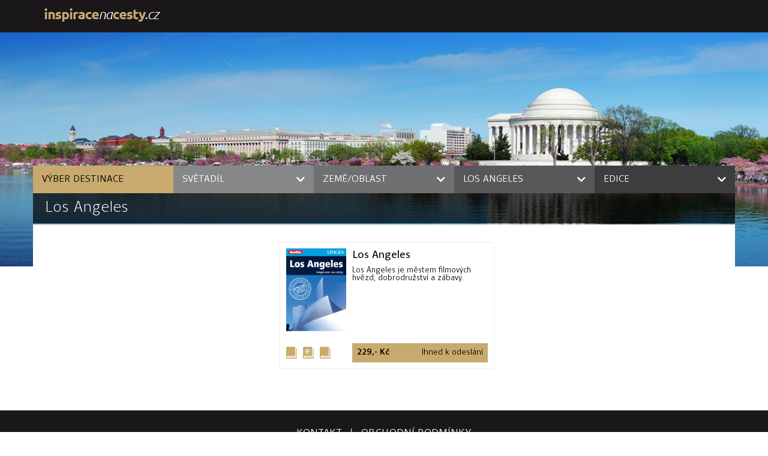

--- FILE ---
content_type: text/html; charset=utf-8
request_url: https://www.inspiracenacesty.cz/los-angeles
body_size: 3755
content:
<!DOCTYPE html>
<html>
  <head>
    <meta charset="utf-8">
    <title id="snippet--main_title">Inspiracenacesty.cz</title>
    <meta name="viewport" content="width=device-width, initial-scale=1">	
    <link rel="stylesheet" href="/css/inspirace.min.css?v=1768835577">
    <link rel="shortcut icon"  href="/img/inspirace/favicon.ico"  type="image/x-icon">

    <script>
      (function(i, s, o, g, r, a, m){i['GoogleAnalyticsObject'] = r; i[r] = i[r] || function(){
      (i[r].q = i[r].q || []).push(arguments)}, i[r].l = 1 * new Date(); a = s.createElement(o),
              m = s.getElementsByTagName(o)[0]; a.async = 1; a.src = g; m.parentNode.insertBefore(a, m)
      })(window, document, 'script', '//www.google-analytics.com/analytics.js', 'ga');
      ga('create', 'UA-44789053-1', 'auto');
      ga('send', 'pageview');</script>

    <!-- Google Tag Manager -->
    <script>(function(w, d, s, l, i){w[l] = w[l] || []; w[l].push({'gtm.start':
              new Date().getTime(), event:'gtm.js'}); var f = d.getElementsByTagName(s)[0],
              j = d.createElement(s), dl = l != 'dataLayer'?'&l=' + l:''; j.async = true; j.src =
              'https://www.googletagmanager.com/gtm.js?id=' + i + dl; f.parentNode.insertBefore(j, f);
      })(window, document, 'script', 'dataLayer', 'GTM-TZGRJ34');</script>
    <!-- End Google Tag Manager -->


    <script>
      dataLayer.push({
      'page': {
      type: "page",
                category: 'null',
                          title: "los-angeles"
                            }
                            });
                            dataLayer.push({
                            'user' : {
                            user_id : "undefined",
                                    login_state : "anonymous"
                            },
                                    'event': 'page'
                            });
    </script>

  </head>

  <body>      
    <header>
      <div class="container">        
        <div class="header">
          <a href="/" alt="inspirace na cesty" title="inspirace na cesty"><img src="/img/inspirace/logo_black.png" alt="inspirace na cesty" title="inspirace na cesty"></a>

          <ul class="header-top-menu">
          </ul>

        </div>
      </div>
      <div class="top-image">
        <div class="container">
          <ul class="main-top-menu">
            <li><span>výber destinace</span></li>
            <li>
              <span>světadíl</span>
              <div class="main-top-menu-filter filter-continent">
                <a href="/">Světadíl</a>
                <a href="/evropa" title="Evropa">Evropa</a>
                <a href="/afrika" title="Afrika">Afrika</a>
                <a href="/asie" title="Asie">Asie</a>
                <a href="/severni-amerika" title="Severní Amerika">Severní Amerika</a>
                <a href="/jizni-amerika" title="Jižní Amerika">Jižní Amerika</a>
                <a href="/australie" title="Austrálie">Austrálie</a>
              </div>
            </li>
            <li>
              <span>země/oblast</span>
              <div class="main-top-menu-filter filter-country">
                <a href="/">Země/oblast</a>
                <a href="/albanie" title="Albánie">Albánie</a>
                <a href="/andorra" title="Andorra">Andorra</a>
                <a href="/argentina" title="Argentina">Argentina</a>
                <a href="/australie" title="Austrálie">Austrálie</a>
                <a href="/barma" title="Barma">Barma</a>
                <a href="/belgie" title="Belgie">Belgie</a>
                <a href="/belorusko" title="Bělorusko">Bělorusko</a>
                <a href="/bosna-hercegovina" title="Bosna a Hercegovina">Bosna a Hercegovina</a>
                <a href="/botswana" title="Botswana">Botswana</a>
                <a href="/brazilie" title="Brazílie">Brazílie</a>
                <a href="/bulharsko" title="Bulharsko">Bulharsko</a>
                <a href="/cerna-hora" title="Černá Hora">Černá Hora</a>
                <a href="/cesko" title="Česko">Česko</a>
                <a href="/chile" title="Chile">Chile</a>
                <a href="/chorvatsko" title="Chorvatsko">Chorvatsko</a>
                <a href="/cina" title="Čína">Čína</a>
                <a href="/dansko" title="Dánsko">Dánsko</a>
                <a href="/dominikanska-republika" title="Dominikánská republika">Dominikánská republika</a>
                <a href="/dubaj" title="Dubaj">Dubaj</a>
                <a href="/egypt" title="Egypt">Egypt</a>
                <a href="/estonsko" title="Estonsko">Estonsko</a>
                <a href="/filipiny" title="Filipíny">Filipíny</a>
                <a href="/finsko" title="Finsko">Finsko</a>
                <a href="/florida" title="Florida">Florida</a>
                <a href="/francie" title="Francie">Francie</a>
                <a href="/gruzie" title="Gruzie">Gruzie</a>
                <a href="/havaj" title="Havaj">Havaj</a>
                <a href="/indie" title="Indie">Indie</a>
                <a href="/indonesie" title="Indonésie">Indonésie</a>
                <a href="/irsko" title="Irsko">Irsko</a>
                <a href="/island" title="Island">Island</a>
                <a href="/italie" title="Itálie">Itálie</a>
                <a href="/izrael" title="Izrael">Izrael</a>
                <a href="/japonsko" title="Japonsko">Japonsko</a>
                <a href="/jemen" title="Jemen">Jemen</a>
                <a href="/jordansko" title="Jordánsko">Jordánsko</a>
                <a href="/kambodza" title="Kambodža">Kambodža</a>
                <a href="/kanada" title="Kanada">Kanada</a>
                <a href="/karibik" title="Karibik">Karibik</a>
                <a href="/kazachstan" title="Kazachstán">Kazachstán</a>
                <a href="/kena" title="Keňa">Keňa</a>
                <a href="/korea" title="Korea">Korea</a>
                <a href="/korsika" title="Korsika">Korsika</a>
                <a href="/kosovo" title="Kosovo">Kosovo</a>
                <a href="/kostarika" title="Kostarika">Kostarika</a>
                <a href="/kreta" title="Kréta">Kréta</a>
                <a href="/kuba" title="Kuba">Kuba</a>
                <a href="/kypr" title="Kypr">Kypr</a>
                <a href="/laos" title="Laos">Laos</a>
                <a href="/libanon" title="Libanon">Libanon</a>
                <a href="/lichtenstejnsko" title="Lichtenštejnsko">Lichtenštejnsko</a>
                <a href="/litva" title="Litva">Litva</a>
                <a href="/lotyssko" title="Lotyšsko">Lotyšsko</a>
                <a href="/lucembursko" title="Lucembursko">Lucembursko</a>
                <a href="/madarsko" title="Maďarsko">Maďarsko</a>
                <a href="/makedonie" title="Makedonie">Makedonie</a>
                <a href="/malajsie" title="Malajsie">Malajsie</a>
                <a href="/maledivy" title="Maledivy">Maledivy</a>
                <a href="/mallorca" title="Mallorca">Mallorca</a>
                <a href="/malta" title="Malta">Malta</a>
                <a href="/maroko" title="Maroko">Maroko</a>
                <a href="/mauricius" title="Mauricius">Mauricius</a>
                <a href="/mexiko" title="Mexiko">Mexiko</a>
                <a href="/miami" title="Miami">Miami</a>
                <a href="/moldavsko" title="Moldavsko">Moldavsko</a>
                <a href="/monako" title="Monako">Monako</a>
                <a href="/mongolsko" title="Mongolsko">Mongolsko</a>
                <a href="/namibie" title="Namibie">Namibie</a>
                <a href="/nemecko" title="Německo">Německo</a>
                <a href="/nepal" title="Nepál">Nepál</a>
                <a href="/nizozemsko" title="Nizozemsko">Nizozemsko</a>
                <a href="/norsko" title="Norsko">Norsko</a>
                <a href="/novy-zeland" title="Nový Zéland">Nový Zéland</a>
                <a href="/peru" title="Peru">Peru</a>
                <a href="/polsko" title="Polsko">Polsko</a>
                <a href="/portugalsko" title="Portugalsko">Portugalsko</a>
                <a href="/rakousko" title="Rakousko">Rakousko</a>
                <a href="/recko" title="Řecko">Řecko</a>
                <a href="/rumunsko" title="Rumunsko">Rumunsko</a>
                <a href="/rusko" title="Rusko">Rusko</a>
                <a href="/san-marino" title="San Marino">San Marino</a>
                <a href="/seychely" title="Seychely">Seychely</a>
                <a href="/slovensko" title="Slovensko">Slovensko</a>
                <a href="/slovinsko" title="Slovinsko">Slovinsko</a>
                <a href="/spanelsko" title="Španělsko">Španělsko</a>
                <a href="/srbsko" title="Srbsko">Srbsko</a>
                <a href="/sri-lanka" title="Srí Lanka">Srí Lanka</a>
                <a href="/svedsko" title="Švédsko">Švédsko</a>
                <a href="/svycarsko" title="Švýcarsko">Švýcarsko</a>
                <a href="/syrie" title="Sýrie">Sýrie</a>
                <a href="/tanzanie" title="Tanzánie">Tanzánie</a>
                <a href="/thajsko" title="Thajsko">Thajsko</a>
                <a href="/tunisko" title="Tunisko">Tunisko</a>
                <a href="/turecko" title="Turecko">Turecko</a>
                <a href="/ukrajina" title="Ukrajina">Ukrajina</a>
                <a href="/usa" title="USA">USA</a>
                <a href="/vatikan" title="Vatikán">Vatikán</a>
                <a href="/velka-britanie" title="Velká Británie">Velká Británie</a>
                <a href="/venezuela" title="Venezuela">Venezuela</a>
                <a href="/vietnam" title="Vietnam">Vietnam</a>
              </div>
            </li>
            <li>
              <span>Los Angeles</span>
              <div class="main-top-menu-filter filter-city">
                <a href="/">Města/Regiony</a>                
                <a href="/alpy" title="Alpy">Alpy</a>
                <a href="/amsterdam" title="Amsterdam">Amsterdam</a>
                <a href="/ankara" title="Ankara">Ankara</a>
                <a href="/antverpy" title="Antverpy">Antverpy</a>
                <a href="/atheny" title="Athény">Athény</a>
                <a href="/bankok" title="Bankok">Bankok</a>
                <a href="/barcelona" title="Barcelona">Barcelona</a>
                <a href="/benatky" title="Benátky">Benátky</a>
                <a href="/berlin" title="Berlín">Berlín</a>
                <a href="/bretan" title="Bretaň">Bretaň</a>
                <a href="/brusel" title="Brusel">Brusel</a>
                <a href="/budapest" title="Budapešť">Budapešť</a>
                <a href="/burgundsko" title="Burgundsko">Burgundsko</a>
                <a href="/dubaj" title="Dubaj">Dubaj</a>
                <a href="/dublin" title="Dublin">Dublin</a>
                <a href="/edinburgh" title="Edinburgh">Edinburgh</a>
                <a href="/faerske-ostrovy" title="Faerské ostrovy">Faerské ostrovy</a>
                <a href="/florencie" title="Florencie">Florencie</a>
                <a href="/francouzska-riviera" title="Francouzská riviéra">Francouzská riviéra</a>
                <a href="/gent" title="Gent">Gent</a>
                <a href="/gibraltar" title="Gibraltar">Gibraltar</a>
                <a href="/hongkong" title="Hongkong">Hongkong</a>
                <a href="/istanbul" title="Istanbul">Istanbul</a>
                <a href="/kodan" title="Kodaň">Kodaň</a>
                <a href="/krakow" title="Krakow">Krakow</a>
                <a href="/kreta" title="Kréta">Kréta</a>
                <a href="/londyn" title="Londýn">Londýn</a>
                <a href="/los-angeles" title="Los Angeles">Los Angeles</a>
                <a href="/madeira" title="Madeira">Madeira</a>
                <a href="/madrid" title="Madrid">Madrid</a>
                <a href="/mallorca" title="Mallorca">Mallorca</a>
                <a href="/mexiko" title="Mexiko">Mexiko</a>
                <a href="/milan" title="Milán">Milán</a>
                <a href="/mnichov" title="Mnichov">Mnichov</a>
                <a href="/moskva" title="Moskva">Moskva</a>
                <a href="/neapol" title="Neapol">Neapol</a>
                <a href="/new-york" title="New York">New York</a>
                <a href="/pariz" title="Paříž">Paříž</a>
                <a href="/peking" title="Peking">Peking</a>
                <a href="/petrohrad" title="Petrohrad">Petrohrad</a>
                <a href="/praha" title="Praha">Praha</a>
                <a href="/provence" title="Provence">Provence</a>
                <a href="/pyreneje" title="Pyreneje">Pyreneje</a>
                <a href="/rhodos" title="Rhodos">Rhodos</a>
                <a href="/salzburg" title="Salzburg">Salzburg</a>
                <a href="/sardinie" title="Sardinie">Sardinie</a>
                <a href="/sicilie" title="Sicílie">Sicílie</a>
                <a href="/sofie" title="Sofie">Sofie</a>
                <a href="/sydney" title="Sydney">Sydney</a>
                <a href="/tirana" title="Tirana">Tirana</a>
                <a href="/tokio" title="Tokio">Tokio</a>
                <a href="/toskansko" title="Toskánsko">Toskánsko</a>
                <a href="/varna" title="Varna">Varna</a>
                <a href="/vatikan" title="Vatikán">Vatikán</a>
                <a href="/víden" title="Vídeň">Vídeň</a>
                <a href="/zakyntos" title="Zakyntos">Zakyntos</a>
                <a href="/rim" title="Řím">Řím</a>
                <a href="/sanghaj" title="Šanghaj">Šanghaj</a>
                <a href="/spicberky" title="Špicberky">Špicberky</a>
              </div>
            </li>
            <li>
              <span>edice</span>
              <div class="main-top-menu-filter filter-publisher">
                <a href="/">Edice</a>
                <a href="/los-angeles/lingea-berlitz" title="Do kapsy">Do kapsy</a>
              </div>
            </li>
          </ul>      
          <div class="main-top-path">
<h1 class="web-path">
    <a href="/los-angeles">Los Angeles</a>
</h1>
          </div>
        </div>
      </div>
    </header>    
    <main>
      <div class="container">      
        <div class="main">
<div class="main-content-two">
  <div class="country-info">
  </div>

  <div class="product">
    <div class="product-item">
      <div class="product-item-img">
        <img src="/img/lingea/cz/cover/BBGLAN1-cover.jpg" alt="Los Angeles" title="Los Angeles"/>
      </div>
      <div class="product-item-text">
        <h2><a href="/los-angeles/turisticky-pruvodce-los-angeles-berlitz">Los Angeles</a></h2>
        <p>Los Angeles je městem filmových hvězd, dobrodružství a zábavy.</p>
      </div>
      <div class="product-item-icon">        
          <span class="book-icon icon" title="book průvodce"></span>
          <span class="ebook-icon icon" title="ebook průvodce"></span>
          <span class="book-icon icon" title="book průvodce"></span>
      </div>      
      <div class="product-item-price">
        <span class="product-item-price-label">229,- Kč</span> <span class="product-item-status">Ihned k odeslání</span>
      </div>

    </div>
  </div>
</div>

        </div>
      </div>
    </main>    
    <footer class="mt-10">
      <div class="container">
        <div class="cnt">
          <ul class="footer-links white">
            <li><a href="/kontakt">kontakt</a></li>
            <li><a href="/obchodni-podminky">obchodní podmínky</a></li>
          </ul>
          <ul class="footer-links yellow">
            <li><a href="https://www.lingea.cz" target="_blank">www.lingea.cz</a></li>
            <li><a href="https://slovniky.lingea.cz" target="_blank">slovniky.lingea.cz</a></li>
          </ul>
        </div>
        <p class="yellow"><span class="white">Copyright © 2026 Lingea s.r.o.</span> Všechna práva vyhrazena • Tel.: +420 541 233 160 • E-mail: info@inspiracenacesty.cz</p>
      </div>
    </footer>         




    <div id="ajax-spinner"><i class="fas fa-sync fa-spin"></i></div>
    <script src="/js/inspirace.min.js?v=1768835577"></script>

  </body>
</html>


--- FILE ---
content_type: text/css
request_url: https://www.inspiracenacesty.cz/css/inspirace.min.css?v=1768835577
body_size: 18162
content:
.py-5{padding-top:5px!important;padding-bottom:5px!important}.pt-5{padding-top:5px!important}.pb-5{padding-bottom:5px!important}.mb-5{margin-bottom:5px!important}.pl-5{padding-left:5px!important}.pr-5{padding-right:5px!important}.ml-5{margin-left:5px!important}.my-5{margin-top:5px!important;margin-bottom:5px!important}.py-10{padding-top:10px!important;padding-bottom:10px!important}.pt-10{padding-top:10px!important}.pb-10{padding-bottom:10px!important}.mb-10{margin-bottom:10px!important}.pl-10{padding-left:10px!important}.pr-10{padding-right:10px!important}.ml-10{margin-left:10px!important}.my-10{margin-top:10px!important;margin-bottom:10px!important}.py-15{padding-top:15px!important;padding-bottom:15px!important}.pt-15{padding-top:15px!important}.pb-15{padding-bottom:15px!important}.mb-15{margin-bottom:15px!important}.pl-15{padding-left:15px!important}.pr-15{padding-right:15px!important}.ml-15{margin-left:15px!important}.my-15{margin-top:15px!important;margin-bottom:15px!important}.py-20{padding-top:20px!important;padding-bottom:20px!important}.pt-20{padding-top:20px!important}.pb-20{padding-bottom:20px!important}.mb-20{margin-bottom:20px!important}.pl-20{padding-left:20px!important}.pr-20{padding-right:20px!important}.ml-20{margin-left:20px!important}.my-20{margin-top:20px!important;margin-bottom:20px!important}.py-25{padding-top:25px!important;padding-bottom:25px!important}.pt-25{padding-top:25px!important}.pb-25{padding-bottom:25px!important}.mb-25{margin-bottom:25px!important}.pl-25{padding-left:25px!important}.pr-25{padding-right:25px!important}.ml-25{margin-left:25px!important}.my-25{margin-top:25px!important;margin-bottom:25px!important}.py-30{padding-top:30px!important;padding-bottom:30px!important}.pt-30{padding-top:30px!important}.pb-30{padding-bottom:30px!important}.mb-30{margin-bottom:30px!important}.pl-30{padding-left:30px!important}.pr-30{padding-right:30px!important}.ml-30{margin-left:30px!important}.my-30{margin-top:30px!important;margin-bottom:30px!important}.py-35{padding-top:35px!important;padding-bottom:35px!important}.pt-35{padding-top:35px!important}.pb-35{padding-bottom:35px!important}.mb-35{margin-bottom:35px!important}.pl-35{padding-left:35px!important}.pr-35{padding-right:35px!important}.ml-35{margin-left:35px!important}.my-35{margin-top:35px!important;margin-bottom:35px!important}.py-40{padding-top:40px!important;padding-bottom:40px!important}.pt-40{padding-top:40px!important}.pb-40{padding-bottom:40px!important}.mb-40{margin-bottom:40px!important}.pl-40{padding-left:40px!important}.pr-40{padding-right:40px!important}.ml-40{margin-left:40px!important}.my-40{margin-top:40px!important;margin-bottom:40px!important}@font-face{font-family:"Font Awesome 5 Free Regular";font-style:normal;font-weight:400;font-display:auto;src:url(webfonts/fa-regular-400.eot);src:url(webfonts/fa-regular-400.eot?#iefix) format("embedded-opentype"),url(webfonts/fa-regular-400.woff2) format("woff2"),url(webfonts/fa-regular-400.woff) format("woff"),url(webfonts/fa-regular-400.ttf) format("truetype"),url(webfonts/fa-regular-400.svg#fontawesome) format("svg")}a{text-decoration:none}.text-right{text-align:right}.text-center{text-align:center}.w-100{width:100%!important}.w-max-100{max-width:100%!important}.h-100{height:100%!important}.mt-0{margin-top:0!important}.mt-20{margin-top:60px}.mt-10{margin-top:40px}.mt-5{margin-top:20px}.mt-4{margin-top:15px}.mb-1{margin-bottom:5px!important}.mb-0{margin-bottom:0!important}.px-5{padding:0 10px}.px-10{padding:0 20px}.small{font-size:.8rem}.text-green{color:#a7c861}.text-red{color:#c00}.text-gray{color:#8e8e8e}::-webkit-scrollbar{width:10px}::-webkit-scrollbar-track{background:#f4f4f4}::-webkit-scrollbar-thumb{background:#858585}::-webkit-scrollbar-thumb:hover{background:#dcdcdc}::placeholder{color:#8e8e8e;font-style:italic;opacity:.5;font-size:.8rem;font-weight:400}::-webkit-input-placeholder{color:#8e8e8e;font-style:italic;opacity:.5;font-weight:400}::-moz-placeholder{color:#8e8e8e;font-style:italic;opacity:.5;font-weight:400}:-ms-input-placeholder{color:#8e8e8e;font-style:italic;opacity:.5;font-weight:400}:-moz-placeholder{color:#8e8e8e;font-style:italic;opacity:.5;font-weight:400}.text-xl{font-size:1.5rem!important}.border-bottom{border-bottom:1px solid #dcdcdc}#ajax-spinner{display:none;position:fixed;font-size:75px;z-index:123456;color:#000;background-color:#00000080;width:100%;height:100%;left:0;top:0}#ajax-spinner i{background:0 0;top:50%;left:50%;position:absolute;color:#fff}.col-2{width:50%;position:relative}.col-3{width:33%;position:relative}.col-12{display:flex}button[type=submit]:hover{cursor:pointer}@font-face{font-family:"Clara Sans";font-style:normal;font-weight:300;font-display:swap;src:url(webfonts/ClaraSansLight.eot);src:url(webfonts/ClaraSansLight.eot?#iefix) format("embedded-opentype"),url(webfonts/ClaraSansLight.woff2) format("woff2"),url(webfonts/ClaraSansLight.woff) format("woff"),url(webfonts/ClaraSansLight.ttf) format("truetype")}@font-face{font-family:"Clara Sans";font-style:italic;font-weight:300;font-display:swap;src:url(webfonts/ClaraSansLightItalic.eot);src:url(webfonts/ClaraSansLightItalic.eot?#iefix) format("embedded-opentype"),url(webfonts/ClaraSansLightItalic.woff2) format("woff2"),url(webfonts/ClaraSansLightItalic.woff) format("woff"),url(webfonts/ClaraSansLightItalic.ttf) format("truetype")}@font-face{font-family:"Clara Sans";font-style:normal;font-weight:400;font-display:swap;src:url(webfonts/ClaraSansBook.eot);src:url(webfonts/ClaraSansBook.eot?#iefix) format("embedded-opentype"),url(webfonts/ClaraSansBook.woff2) format("woff2"),url(webfonts/ClaraSansBook.woff) format("woff"),url(webfonts/ClaraSansBook.ttf) format("truetype")}@font-face{font-family:"Clara Sans";font-style:normal;font-weight:500;font-display:swap;src:url(webfonts/ClaraSansRegular.eot);src:url(webfonts/ClaraSansRegular.eot?#iefix) format("embedded-opentype"),url(webfonts/ClaraSansRegular.woff2) format("woff2"),url(webfonts/ClaraSansRegular.woff) format("woff"),url(webfonts/ClaraSansRegular.ttf) format("truetype")}@font-face{font-family:"Clara Sans";font-style:italic;font-weight:500;font-display:swap;src:url(webfonts/ClaraSansRegularItalic.eot);src:url(webfonts/ClaraSansRegularItalic.eot?#iefix) format("embedded-opentype"),url(webfonts/ClaraSansRegularItalic.woff2) format("woff2"),url(webfonts/ClaraSansRegularItalic.woff) format("woff"),url(webfonts/ClaraSansRegularItalic.ttf) format("truetype")}@font-face{font-family:"Clara Sans";font-style:normal;font-weight:600;font-display:swap;src:url(webfonts/ClaraSansMedium.eot);src:url(webfonts/ClaraSansMedium.eot?#iefix) format("embedded-opentype"),url(webfonts/ClaraSansMedium.woff2) format("woff2"),url(webfonts/ClaraSansMedium.woff) format("woff"),url(webfonts/ClaraSansMedium.ttf) format("truetype")}@font-face{font-family:"Clara Sans";font-style:italic;font-weight:600;font-display:swap;src:url(webfonts/ClaraSansMediumItalic.eot);src:url(webfonts/ClaraSansMediumItalic.eot?#iefix) format("embedded-opentype"),url(webfonts/ClaraSansMediumItalic.woff2) format("woff2"),url(webfonts/ClaraSansMediumItalic.woff) format("woff"),url(webfonts/ClaraSansMediumItalic.ttf) format("truetype")}@font-face{font-family:"Clara Sans";font-style:normal;font-weight:700;font-display:swap;src:url(webfonts/ClaraSansBold.eot);src:url(webfonts/ClaraSansBold.eot?#iefix) format("embedded-opentype"),url(webfonts/ClaraSansBold.woff2) format("woff2"),url(webfonts/ClaraSansBold.woff) format("woff"),url(webfonts/ClaraSansBold.ttf) format("truetype")}@font-face{font-family:"Clara Sans";font-style:italic;font-weight:700;font-display:swap;src:url(webfonts/ClaraSansBoldItalic.eot);src:url(webfonts/ClaraSansBoldItalic.eot?#iefix) format("embedded-opentype"),url(webfonts/ClaraSansBoldItalic.woff2) format("woff2"),url(webfonts/ClaraSansBoldItalic.woff) format("woff"),url(webfonts/ClaraSansBoldItalic.ttf) format("truetype")}@font-face{font-family:"Clara Serif";font-style:normal;font-weight:300;font-display:swap;src:url(webfonts/ClaraSerifLight.eot);src:url(webfonts/ClaraSerifLight.eot?#iefix) format("embedded-opentype"),url(webfonts/ClaraSerifLight.woff2) format("woff2"),url(webfonts/ClaraSerifLight.woff) format("woff"),url(webfonts/ClaraSerifLight.ttf) format("truetype")}@font-face{font-family:"Clara Serif";font-style:italic;font-weight:300;font-display:swap;src:url(webfonts/ClaraSerifLightItalic.eot);src:url(webfonts/ClaraSerifLightItalic.eot?#iefix) format("embedded-opentype"),url(webfonts/ClaraSerifLightItalic.woff2) format("woff2"),url(webfonts/ClaraSerifLightItalic.woff) format("woff"),url(webfonts/ClaraSerifLightItalic.ttf) format("truetype")}@font-face{font-family:"Clara Serif";font-style:normal;font-weight:400;font-display:swap;src:url(webfonts/ClaraSerifBook.eot);src:url(webfonts/ClaraSerifBook.eot?#iefix) format("embedded-opentype"),url(webfonts/ClaraSerifBook.woff2) format("woff2"),url(webfonts/ClaraSerifBook.woff) format("woff"),url(webfonts/ClaraSerifBook.ttf) format("truetype")}@font-face{font-family:"Clara Serif";font-style:italic;font-weight:400;font-display:swap;src:url(webfonts/ClaraSerifBookItalic.eot);src:url(webfonts/ClaraSerifBookItalic.eot?#iefix) format("embedded-opentype"),url(webfonts/ClaraSerifBookItalic.woff2) format("woff2"),url(webfonts/ClaraSerifBookItalic.woff) format("woff"),url(webfonts/ClaraSerifBookItalic.ttf) format("truetype")}@font-face{font-family:"Clara Serif";font-style:normal;font-weight:500;font-display:swap;src:url(webfonts/ClaraSerifRegular.eot);src:url(webfonts/ClaraSerifRegular.eot?#iefix) format("embedded-opentype"),url(webfonts/ClaraSerifRegular.woff2) format("woff2"),url(webfonts/ClaraSerifRegular.woff) format("woff"),url(webfonts/ClaraSerifRegular.ttf) format("truetype")}@font-face{font-family:"Clara Serif";font-style:italic;font-weight:500;font-display:swap;src:url(webfonts/ClaraSerifRegularItalic.eot);src:url(webfonts/ClaraSerifRegularItalic.eot?#iefix) format("embedded-opentype"),url(webfonts/ClaraSerifRegularItalic.woff2) format("woff2"),url(webfonts/ClaraSerifRegularItalic.woff) format("woff"),url(webfonts/ClaraSerifRegularItalic.ttf) format("truetype")}@font-face{font-family:"Clara Serif";font-style:normal;font-weight:600;font-display:swap;src:url(webfonts/ClaraSerifMedium.eot);src:url(webfonts/ClaraSerifMedium.eot?#iefix) format("embedded-opentype"),url(webfonts/ClaraSerifMedium.woff2) format("woff2"),url(webfonts/ClaraSerifMedium.woff) format("woff"),url(webfonts/ClaraSerifMedium.ttf) format("truetype")}@font-face{font-family:"Clara Serif";font-style:italic;font-weight:600;font-display:swap;src:url(webfonts/ClaraSerifMediumItalic.otf) format("opentype")}@font-face{font-family:"Clara Serif";font-style:normal;font-weight:700;font-display:swap;src:url(webfonts/ClaraSerifBold.eot);src:url(webfonts/ClaraSerifBold.eot?#iefix) format("embedded-opentype"),url(webfonts/ClaraSerifBold.woff2) format("woff2"),url(webfonts/ClaraSerifBold.woff) format("woff"),url(webfonts/ClaraSerifBold.ttf) format("truetype")}@font-face{font-family:"Clara Serif";font-style:italic;font-weight:700;font-display:swap;src:url(webfonts/ClaraSerifBoldItalic.eot);src:url(webfonts/ClaraSerifBoldItalic.eot?#iefix) format("embedded-opentype"),url(webfonts/ClaraSerifBoldItalic.woff2) format("woff2"),url(webfonts/ClaraSerifBoldItalic.woff) format("woff"),url(webfonts/ClaraSerifBoldItalic.ttf) format("truetype")}@font-face{font-family:"Clara Serif";font-style:normal;font-weight:900;font-display:swap;src:url(webfonts/ClaraSerifBlack.eot);src:url(webfonts/ClaraSerifBlack.eot?#iefix) format("embedded-opentype"),url(webfonts/ClaraSerifBlack.woff2) format("woff2"),url(webfonts/ClaraSerifBlack.woff) format("woff"),url(webfonts/ClaraSerifBlack.ttf) format("truetype")}@font-face{font-family:"Clara Serif";font-style:italic;font-weight:900;font-display:swap;src:url(webfonts/ClaraSerifBlackItalic.eot);src:url(webfonts/ClaraSerifBlackItalic.eot?#iefix) format("embedded-opentype"),url(webfonts/ClaraSerifBlackItalic.woff2) format("woff2"),url(webfonts/ClaraSerifBlackItalic.woff) format("woff"),url(webfonts/ClaraSerifBlackItalic.ttf) format("truetype")}/*!
 * Font Awesome Free 5.9.0 by @fontawesome - https://fontawesome.com
 * License - https://fontawesome.com/license/free (Icons: CC BY 4.0, Fonts: SIL OFL 1.1, Code: MIT License)
 */.fa,.fab,.fal,.far,.fas{-moz-osx-font-smoothing:grayscale;-webkit-font-smoothing:antialiased;display:inline-block;font-style:normal;font-variant:normal;text-rendering:auto;line-height:1}.fa-lg{font-size:1.3333333333em;line-height:.75em;vertical-align:-.0667em}.fa-xs{font-size:.75em}.fa-sm{font-size:.875em}.fa-1x{font-size:1em}.fa-2x{font-size:2em}.fa-3x{font-size:3em}.fa-4x{font-size:4em}.fa-5x{font-size:5em}.fa-6x{font-size:6em}.fa-7x{font-size:7em}.fa-8x{font-size:8em}.fa-9x{font-size:9em}.fa-10x{font-size:10em}.fa-fw{text-align:center;width:1.25em}.fa-ul{list-style-type:none;margin-left:2.5em;padding-left:0}.fa-ul>li{position:relative}.fa-li{left:-2em;position:absolute;text-align:center;width:2em;line-height:inherit}.fa-border{border:solid .08em #eee;border-radius:.1em;padding:.2em .25em .15em}.fa-pull-left{float:left}.fa-pull-right{float:right}.fa.fa-pull-left,.fab.fa-pull-left,.fal.fa-pull-left,.far.fa-pull-left,.fas.fa-pull-left{margin-right:.3em}.fa.fa-pull-right,.fab.fa-pull-right,.fal.fa-pull-right,.far.fa-pull-right,.fas.fa-pull-right{margin-left:.3em}.fa-spin{animation:fa-spin 2s infinite linear}.fa-pulse{animation:fa-spin 1s infinite steps(8)}@keyframes fa-spin{0%{transform:rotate(0)}100%{transform:rotate(360deg)}}.fa-rotate-90{transform:rotate(90deg)}.fa-rotate-180{transform:rotate(180deg)}.fa-rotate-270{transform:rotate(270deg)}.fa-flip-horizontal{transform:scale(-1,1)}.fa-flip-vertical{transform:scale(1,-1)}.fa-flip-both,.fa-flip-horizontal.fa-flip-vertical{transform:scale(-1,-1)}:root .fa-flip-both,:root .fa-flip-horizontal,:root .fa-flip-vertical,:root .fa-rotate-180,:root .fa-rotate-270,:root .fa-rotate-90{filter:none}.fa-stack{display:inline-block;height:2em;line-height:2em;position:relative;vertical-align:middle;width:2.5em}.fa-stack-1x,.fa-stack-2x{left:0;position:absolute;text-align:center;width:100%}.fa-stack-1x{line-height:inherit}.fa-stack-2x{font-size:2em}.fa-inverse{color:#fff}.fa-500px:before{content:""}.fa-accessible-icon:before{content:""}.fa-accusoft:before{content:""}.fa-acquisitions-incorporated:before{content:""}.fa-ad:before{content:""}.fa-address-book:before{content:""}.fa-address-card:before{content:""}.fa-adjust:before{content:""}.fa-adn:before{content:""}.fa-adobe:before{content:""}.fa-adversal:before{content:""}.fa-affiliatetheme:before{content:""}.fa-air-freshener:before{content:""}.fa-airbnb:before{content:""}.fa-algolia:before{content:""}.fa-align-center:before{content:""}.fa-align-justify:before{content:""}.fa-align-left:before{content:""}.fa-align-right:before{content:""}.fa-alipay:before{content:""}.fa-allergies:before{content:""}.fa-amazon:before{content:""}.fa-amazon-pay:before{content:""}.fa-ambulance:before{content:""}.fa-american-sign-language-interpreting:before{content:""}.fa-amilia:before{content:""}.fa-anchor:before{content:""}.fa-android:before{content:""}.fa-angellist:before{content:""}.fa-angle-double-down:before{content:""}.fa-angle-double-left:before{content:""}.fa-angle-double-right:before{content:""}.fa-angle-double-up:before{content:""}.fa-angle-down:before{content:""}.fa-angle-left:before{content:""}.fa-angle-right:before{content:""}.fa-angle-up:before{content:""}.fa-angry:before{content:""}.fa-angrycreative:before{content:""}.fa-angular:before{content:""}.fa-ankh:before{content:""}.fa-app-store:before{content:""}.fa-app-store-ios:before{content:""}.fa-apper:before{content:""}.fa-apple:before{content:""}.fa-apple-alt:before{content:""}.fa-apple-pay:before{content:""}.fa-archive:before{content:""}.fa-archway:before{content:""}.fa-arrow-alt-circle-down:before{content:""}.fa-arrow-alt-circle-left:before{content:""}.fa-arrow-alt-circle-right:before{content:""}.fa-arrow-alt-circle-up:before{content:""}.fa-arrow-circle-down:before{content:""}.fa-arrow-circle-left:before{content:""}.fa-arrow-circle-right:before{content:""}.fa-arrow-circle-up:before{content:""}.fa-arrow-down:before{content:""}.fa-arrow-left:before{content:""}.fa-arrow-right:before{content:""}.fa-arrow-up:before{content:""}.fa-arrows-alt:before{content:""}.fa-arrows-alt-h:before{content:""}.fa-arrows-alt-v:before{content:""}.fa-artstation:before{content:""}.fa-assistive-listening-systems:before{content:""}.fa-asterisk:before{content:""}.fa-asymmetrik:before{content:""}.fa-at:before{content:""}.fa-atlas:before{content:""}.fa-atlassian:before{content:""}.fa-atom:before{content:""}.fa-audible:before{content:""}.fa-audio-description:before{content:""}.fa-autoprefixer:before{content:""}.fa-avianex:before{content:""}.fa-aviato:before{content:""}.fa-award:before{content:""}.fa-aws:before{content:""}.fa-baby:before{content:""}.fa-baby-carriage:before{content:""}.fa-backspace:before{content:""}.fa-backward:before{content:""}.fa-bacon:before{content:""}.fa-balance-scale:before{content:""}.fa-balance-scale-left:before{content:""}.fa-balance-scale-right:before{content:""}.fa-ban:before{content:""}.fa-band-aid:before{content:""}.fa-bandcamp:before{content:""}.fa-barcode:before{content:""}.fa-bars:before{content:""}.fa-baseball-ball:before{content:""}.fa-basketball-ball:before{content:""}.fa-bath:before{content:""}.fa-battery-empty:before{content:""}.fa-battery-full:before{content:""}.fa-battery-half:before{content:""}.fa-battery-quarter:before{content:""}.fa-battery-three-quarters:before{content:""}.fa-battle-net:before{content:""}.fa-bed:before{content:""}.fa-beer:before{content:""}.fa-behance:before{content:""}.fa-behance-square:before{content:""}.fa-bell:before{content:""}.fa-bell-slash:before{content:""}.fa-bezier-curve:before{content:""}.fa-bible:before{content:""}.fa-bicycle:before{content:""}.fa-biking:before{content:""}.fa-bimobject:before{content:""}.fa-binoculars:before{content:""}.fa-biohazard:before{content:""}.fa-birthday-cake:before{content:""}.fa-bitbucket:before{content:""}.fa-bitcoin:before{content:""}.fa-bity:before{content:""}.fa-black-tie:before{content:""}.fa-blackberry:before{content:""}.fa-blender:before{content:""}.fa-blender-phone:before{content:""}.fa-blind:before{content:""}.fa-blog:before{content:""}.fa-blogger:before{content:""}.fa-blogger-b:before{content:""}.fa-bluetooth:before{content:""}.fa-bluetooth-b:before{content:""}.fa-bold:before{content:""}.fa-bolt:before{content:""}.fa-bomb:before{content:""}.fa-bone:before{content:""}.fa-bong:before{content:""}.fa-book:before{content:""}.fa-book-dead:before{content:""}.fa-book-medical:before{content:""}.fa-book-open:before{content:""}.fa-book-reader:before{content:""}.fa-bookmark:before{content:""}.fa-bootstrap:before{content:""}.fa-border-all:before{content:""}.fa-border-none:before{content:""}.fa-border-style:before{content:""}.fa-bowling-ball:before{content:""}.fa-box:before{content:""}.fa-box-open:before{content:""}.fa-boxes:before{content:""}.fa-braille:before{content:""}.fa-brain:before{content:""}.fa-bread-slice:before{content:""}.fa-briefcase:before{content:""}.fa-briefcase-medical:before{content:""}.fa-broadcast-tower:before{content:""}.fa-broom:before{content:""}.fa-brush:before{content:""}.fa-btc:before{content:""}.fa-buffer:before{content:""}.fa-bug:before{content:""}.fa-building:before{content:""}.fa-bullhorn:before{content:""}.fa-bullseye:before{content:""}.fa-burn:before{content:""}.fa-buromobelexperte:before{content:""}.fa-bus:before{content:""}.fa-bus-alt:before{content:""}.fa-business-time:before{content:""}.fa-buysellads:before{content:""}.fa-calculator:before{content:""}.fa-calendar:before{content:""}.fa-calendar-alt:before{content:""}.fa-calendar-check:before{content:""}.fa-calendar-day:before{content:""}.fa-calendar-minus:before{content:""}.fa-calendar-plus:before{content:""}.fa-calendar-times:before{content:""}.fa-calendar-week:before{content:""}.fa-camera:before{content:""}.fa-camera-retro:before{content:""}.fa-campground:before{content:""}.fa-canadian-maple-leaf:before{content:""}.fa-candy-cane:before{content:""}.fa-cannabis:before{content:""}.fa-capsules:before{content:""}.fa-car:before{content:""}.fa-car-alt:before{content:""}.fa-car-battery:before{content:""}.fa-car-crash:before{content:""}.fa-car-side:before{content:""}.fa-caret-down:before{content:""}.fa-caret-left:before{content:""}.fa-caret-right:before{content:""}.fa-caret-square-down:before{content:""}.fa-caret-square-left:before{content:""}.fa-caret-square-right:before{content:""}.fa-caret-square-up:before{content:""}.fa-caret-up:before{content:""}.fa-carrot:before{content:""}.fa-cart-arrow-down:before{content:""}.fa-cart-plus:before{content:""}.fa-cash-register:before{content:""}.fa-cat:before{content:""}.fa-cc-amazon-pay:before{content:""}.fa-cc-amex:before{content:""}.fa-cc-apple-pay:before{content:""}.fa-cc-diners-club:before{content:""}.fa-cc-discover:before{content:""}.fa-cc-jcb:before{content:""}.fa-cc-mastercard:before{content:""}.fa-cc-paypal:before{content:""}.fa-cc-stripe:before{content:""}.fa-cc-visa:before{content:""}.fa-centercode:before{content:""}.fa-centos:before{content:""}.fa-certificate:before{content:""}.fa-chair:before{content:""}.fa-chalkboard:before{content:""}.fa-chalkboard-teacher:before{content:""}.fa-charging-station:before{content:""}.fa-chart-area:before{content:""}.fa-chart-bar:before{content:""}.fa-chart-line:before{content:""}.fa-chart-pie:before{content:""}.fa-check:before{content:""}.fa-check-circle:before{content:""}.fa-check-double:before{content:""}.fa-check-square:before{content:""}.fa-cheese:before{content:""}.fa-chess:before{content:""}.fa-chess-bishop:before{content:""}.fa-chess-board:before{content:""}.fa-chess-king:before{content:""}.fa-chess-knight:before{content:""}.fa-chess-pawn:before{content:""}.fa-chess-queen:before{content:""}.fa-chess-rook:before{content:""}.fa-chevron-circle-down:before{content:""}.fa-chevron-circle-left:before{content:""}.fa-chevron-circle-right:before{content:""}.fa-chevron-circle-up:before{content:""}.fa-chevron-down:before{content:""}.fa-chevron-left:before{content:""}.fa-chevron-right:before{content:""}.fa-chevron-up:before{content:""}.fa-child:before{content:""}.fa-chrome:before{content:""}.fa-chromecast:before{content:""}.fa-church:before{content:""}.fa-circle:before{content:""}.fa-circle-notch:before{content:""}.fa-city:before{content:""}.fa-clinic-medical:before{content:""}.fa-clipboard:before{content:""}.fa-clipboard-check:before{content:""}.fa-clipboard-list:before{content:""}.fa-clock:before{content:""}.fa-clone:before{content:""}.fa-closed-captioning:before{content:""}.fa-cloud:before{content:""}.fa-cloud-download-alt:before{content:""}.fa-cloud-meatball:before{content:""}.fa-cloud-moon:before{content:""}.fa-cloud-moon-rain:before{content:""}.fa-cloud-rain:before{content:""}.fa-cloud-showers-heavy:before{content:""}.fa-cloud-sun:before{content:""}.fa-cloud-sun-rain:before{content:""}.fa-cloud-upload-alt:before{content:""}.fa-cloudscale:before{content:""}.fa-cloudsmith:before{content:""}.fa-cloudversify:before{content:""}.fa-cocktail:before{content:""}.fa-code:before{content:""}.fa-code-branch:before{content:""}.fa-codepen:before{content:""}.fa-codiepie:before{content:""}.fa-coffee:before{content:""}.fa-cog:before{content:""}.fa-cogs:before{content:""}.fa-coins:before{content:""}.fa-columns:before{content:""}.fa-comment:before{content:""}.fa-comment-alt:before{content:""}.fa-comment-dollar:before{content:""}.fa-comment-dots:before{content:""}.fa-comment-medical:before{content:""}.fa-comment-slash:before{content:""}.fa-comments:before{content:""}.fa-comments-dollar:before{content:""}.fa-compact-disc:before{content:""}.fa-compass:before{content:""}.fa-compress:before{content:""}.fa-compress-arrows-alt:before{content:""}.fa-concierge-bell:before{content:""}.fa-confluence:before{content:""}.fa-connectdevelop:before{content:""}.fa-contao:before{content:""}.fa-cookie:before{content:""}.fa-cookie-bite:before{content:""}.fa-copy:before{content:""}.fa-copyright:before{content:""}.fa-couch:before{content:""}.fa-cpanel:before{content:""}.fa-creative-commons:before{content:""}.fa-creative-commons-by:before{content:""}.fa-creative-commons-nc:before{content:""}.fa-creative-commons-nc-eu:before{content:""}.fa-creative-commons-nc-jp:before{content:""}.fa-creative-commons-nd:before{content:""}.fa-creative-commons-pd:before{content:""}.fa-creative-commons-pd-alt:before{content:""}.fa-creative-commons-remix:before{content:""}.fa-creative-commons-sa:before{content:""}.fa-creative-commons-sampling:before{content:""}.fa-creative-commons-sampling-plus:before{content:""}.fa-creative-commons-share:before{content:""}.fa-creative-commons-zero:before{content:""}.fa-credit-card:before{content:""}.fa-critical-role:before{content:""}.fa-crop:before{content:""}.fa-crop-alt:before{content:""}.fa-cross:before{content:""}.fa-crosshairs:before{content:""}.fa-crow:before{content:""}.fa-crown:before{content:""}.fa-crutch:before{content:""}.fa-css3:before{content:""}.fa-css3-alt:before{content:""}.fa-cube:before{content:""}.fa-cubes:before{content:""}.fa-cut:before{content:""}.fa-cuttlefish:before{content:""}.fa-d-and-d:before{content:""}.fa-d-and-d-beyond:before{content:""}.fa-dashcube:before{content:""}.fa-database:before{content:""}.fa-deaf:before{content:""}.fa-delicious:before{content:""}.fa-democrat:before{content:""}.fa-deploydog:before{content:""}.fa-deskpro:before{content:""}.fa-desktop:before{content:""}.fa-dev:before{content:""}.fa-deviantart:before{content:""}.fa-dharmachakra:before{content:""}.fa-dhl:before{content:""}.fa-diagnoses:before{content:""}.fa-diaspora:before{content:""}.fa-dice:before{content:""}.fa-dice-d20:before{content:""}.fa-dice-d6:before{content:""}.fa-dice-five:before{content:""}.fa-dice-four:before{content:""}.fa-dice-one:before{content:""}.fa-dice-six:before{content:""}.fa-dice-three:before{content:""}.fa-dice-two:before{content:""}.fa-digg:before{content:""}.fa-digital-ocean:before{content:""}.fa-digital-tachograph:before{content:""}.fa-directions:before{content:""}.fa-discord:before{content:""}.fa-discourse:before{content:""}.fa-divide:before{content:""}.fa-dizzy:before{content:""}.fa-dna:before{content:""}.fa-dochub:before{content:""}.fa-docker:before{content:""}.fa-dog:before{content:""}.fa-dollar-sign:before{content:""}.fa-dolly:before{content:""}.fa-dolly-flatbed:before{content:""}.fa-donate:before{content:""}.fa-door-closed:before{content:""}.fa-door-open:before{content:""}.fa-dot-circle:before{content:""}.fa-dove:before{content:""}.fa-download:before{content:""}.fa-draft2digital:before{content:""}.fa-drafting-compass:before{content:""}.fa-dragon:before{content:""}.fa-draw-polygon:before{content:""}.fa-dribbble:before{content:""}.fa-dribbble-square:before{content:""}.fa-dropbox:before{content:""}.fa-drum:before{content:""}.fa-drum-steelpan:before{content:""}.fa-drumstick-bite:before{content:""}.fa-drupal:before{content:""}.fa-dumbbell:before{content:""}.fa-dumpster:before{content:""}.fa-dumpster-fire:before{content:""}.fa-dungeon:before{content:""}.fa-dyalog:before{content:""}.fa-earlybirds:before{content:""}.fa-ebay:before{content:""}.fa-edge:before{content:""}.fa-edit:before{content:""}.fa-egg:before{content:""}.fa-eject:before{content:""}.fa-elementor:before{content:""}.fa-ellipsis-h:before{content:""}.fa-ellipsis-v:before{content:""}.fa-ello:before{content:""}.fa-ember:before{content:""}.fa-empire:before{content:""}.fa-envelope:before{content:""}.fa-envelope-open:before{content:""}.fa-envelope-open-text:before{content:""}.fa-envelope-square:before{content:""}.fa-envira:before{content:""}.fa-equals:before{content:""}.fa-eraser:before{content:""}.fa-erlang:before{content:""}.fa-ethereum:before{content:""}.fa-ethernet:before{content:""}.fa-etsy:before{content:""}.fa-euro-sign:before{content:""}.fa-evernote:before{content:""}.fa-exchange-alt:before{content:""}.fa-exclamation:before{content:""}.fa-exclamation-circle:before{content:""}.fa-exclamation-triangle:before{content:""}.fa-expand:before{content:""}.fa-expand-arrows-alt:before{content:""}.fa-expeditedssl:before{content:""}.fa-external-link-alt:before{content:""}.fa-external-link-square-alt:before{content:""}.fa-eye:before{content:""}.fa-eye-dropper:before{content:""}.fa-eye-slash:before{content:""}.fa-facebook:before{content:""}.fa-facebook-f:before{content:""}.fa-facebook-messenger:before{content:""}.fa-facebook-square:before{content:""}.fa-fan:before{content:""}.fa-fantasy-flight-games:before{content:""}.fa-fast-backward:before{content:""}.fa-fast-forward:before{content:""}.fa-fax:before{content:""}.fa-feather:before{content:""}.fa-feather-alt:before{content:""}.fa-fedex:before{content:""}.fa-fedora:before{content:""}.fa-female:before{content:""}.fa-fighter-jet:before{content:""}.fa-figma:before{content:""}.fa-file:before{content:""}.fa-file-alt:before{content:""}.fa-file-archive:before{content:""}.fa-file-audio:before{content:""}.fa-file-code:before{content:""}.fa-file-contract:before{content:""}.fa-file-csv:before{content:""}.fa-file-download:before{content:""}.fa-file-excel:before{content:""}.fa-file-export:before{content:""}.fa-file-image:before{content:""}.fa-file-import:before{content:""}.fa-file-invoice:before{content:""}.fa-file-invoice-dollar:before{content:""}.fa-file-medical:before{content:""}.fa-file-medical-alt:before{content:""}.fa-file-pdf:before{content:""}.fa-file-powerpoint:before{content:""}.fa-file-prescription:before{content:""}.fa-file-signature:before{content:""}.fa-file-upload:before{content:""}.fa-file-video:before{content:""}.fa-file-word:before{content:""}.fa-fill:before{content:""}.fa-fill-drip:before{content:""}.fa-film:before{content:""}.fa-filter:before{content:""}.fa-fingerprint:before{content:""}.fa-fire:before{content:""}.fa-fire-alt:before{content:""}.fa-fire-extinguisher:before{content:""}.fa-firefox:before{content:""}.fa-first-aid:before{content:""}.fa-first-order:before{content:""}.fa-first-order-alt:before{content:""}.fa-firstdraft:before{content:""}.fa-fish:before{content:""}.fa-fist-raised:before{content:""}.fa-flag:before{content:""}.fa-flag-checkered:before{content:""}.fa-flag-usa:before{content:""}.fa-flask:before{content:""}.fa-flickr:before{content:""}.fa-flipboard:before{content:""}.fa-flushed:before{content:""}.fa-fly:before{content:""}.fa-folder:before{content:""}.fa-folder-minus:before{content:""}.fa-folder-open:before{content:""}.fa-folder-plus:before{content:""}.fa-font:before{content:""}.fa-font-awesome:before{content:""}.fa-font-awesome-alt:before{content:""}.fa-font-awesome-flag:before{content:""}.fa-font-awesome-logo-full:before{content:""}.fa-fonticons:before{content:""}.fa-fonticons-fi:before{content:""}.fa-football-ball:before{content:""}.fa-fort-awesome:before{content:""}.fa-fort-awesome-alt:before{content:""}.fa-forumbee:before{content:""}.fa-forward:before{content:""}.fa-foursquare:before{content:""}.fa-free-code-camp:before{content:""}.fa-freebsd:before{content:""}.fa-frog:before{content:""}.fa-frown:before{content:""}.fa-frown-open:before{content:""}.fa-fulcrum:before{content:""}.fa-funnel-dollar:before{content:""}.fa-futbol:before{content:""}.fa-galactic-republic:before{content:""}.fa-galactic-senate:before{content:""}.fa-gamepad:before{content:""}.fa-gas-pump:before{content:""}.fa-gavel:before{content:""}.fa-gem:before{content:""}.fa-genderless:before{content:""}.fa-get-pocket:before{content:""}.fa-gg:before{content:""}.fa-gg-circle:before{content:""}.fa-ghost:before{content:""}.fa-gift:before{content:""}.fa-gifts:before{content:""}.fa-git:before{content:""}.fa-git-alt:before{content:""}.fa-git-square:before{content:""}.fa-github:before{content:""}.fa-github-alt:before{content:""}.fa-github-square:before{content:""}.fa-gitkraken:before{content:""}.fa-gitlab:before{content:""}.fa-gitter:before{content:""}.fa-glass-cheers:before{content:""}.fa-glass-martini:before{content:""}.fa-glass-martini-alt:before{content:""}.fa-glass-whiskey:before{content:""}.fa-glasses:before{content:""}.fa-glide:before{content:""}.fa-glide-g:before{content:""}.fa-globe:before{content:""}.fa-globe-africa:before{content:""}.fa-globe-americas:before{content:""}.fa-globe-asia:before{content:""}.fa-globe-europe:before{content:""}.fa-gofore:before{content:""}.fa-golf-ball:before{content:""}.fa-goodreads:before{content:""}.fa-goodreads-g:before{content:""}.fa-google:before{content:""}.fa-google-drive:before{content:""}.fa-google-play:before{content:""}.fa-google-plus:before{content:""}.fa-google-plus-g:before{content:""}.fa-google-plus-square:before{content:""}.fa-google-wallet:before{content:""}.fa-gopuram:before{content:""}.fa-graduation-cap:before{content:""}.fa-gratipay:before{content:""}.fa-grav:before{content:""}.fa-greater-than:before{content:""}.fa-greater-than-equal:before{content:""}.fa-grimace:before{content:""}.fa-grin:before{content:""}.fa-grin-alt:before{content:""}.fa-grin-beam:before{content:""}.fa-grin-beam-sweat:before{content:""}.fa-grin-hearts:before{content:""}.fa-grin-squint:before{content:""}.fa-grin-squint-tears:before{content:""}.fa-grin-stars:before{content:""}.fa-grin-tears:before{content:""}.fa-grin-tongue:before{content:""}.fa-grin-tongue-squint:before{content:""}.fa-grin-tongue-wink:before{content:""}.fa-grin-wink:before{content:""}.fa-grip-horizontal:before{content:""}.fa-grip-lines:before{content:""}.fa-grip-lines-vertical:before{content:""}.fa-grip-vertical:before{content:""}.fa-gripfire:before{content:""}.fa-grunt:before{content:""}.fa-guitar:before{content:""}.fa-gulp:before{content:""}.fa-h-square:before{content:""}.fa-hacker-news:before{content:""}.fa-hacker-news-square:before{content:""}.fa-hackerrank:before{content:""}.fa-hamburger:before{content:""}.fa-hammer:before{content:""}.fa-hamsa:before{content:""}.fa-hand-holding:before{content:""}.fa-hand-holding-heart:before{content:""}.fa-hand-holding-usd:before{content:""}.fa-hand-lizard:before{content:""}.fa-hand-middle-finger:before{content:""}.fa-hand-paper:before{content:""}.fa-hand-peace:before{content:""}.fa-hand-point-down:before{content:""}.fa-hand-point-left:before{content:""}.fa-hand-point-right:before{content:""}.fa-hand-point-up:before{content:""}.fa-hand-pointer:before{content:""}.fa-hand-rock:before{content:""}.fa-hand-scissors:before{content:""}.fa-hand-spock:before{content:""}.fa-hands:before{content:""}.fa-hands-helping:before{content:""}.fa-handshake:before{content:""}.fa-hanukiah:before{content:""}.fa-hard-hat:before{content:""}.fa-hashtag:before{content:""}.fa-hat-wizard:before{content:""}.fa-haykal:before{content:""}.fa-hdd:before{content:""}.fa-heading:before{content:""}.fa-headphones:before{content:""}.fa-headphones-alt:before{content:""}.fa-headset:before{content:""}.fa-heart:before{content:""}.fa-heart-broken:before{content:""}.fa-heartbeat:before{content:""}.fa-helicopter:before{content:""}.fa-highlighter:before{content:""}.fa-hiking:before{content:""}.fa-hippo:before{content:""}.fa-hips:before{content:""}.fa-hire-a-helper:before{content:""}.fa-history:before{content:""}.fa-hockey-puck:before{content:""}.fa-holly-berry:before{content:""}.fa-home:before{content:""}.fa-hooli:before{content:""}.fa-hornbill:before{content:""}.fa-horse:before{content:""}.fa-horse-head:before{content:""}.fa-hospital:before{content:""}.fa-hospital-alt:before{content:""}.fa-hospital-symbol:before{content:""}.fa-hot-tub:before{content:""}.fa-hotdog:before{content:""}.fa-hotel:before{content:""}.fa-hotjar:before{content:""}.fa-hourglass:before{content:""}.fa-hourglass-end:before{content:""}.fa-hourglass-half:before{content:""}.fa-hourglass-start:before{content:""}.fa-house-damage:before{content:""}.fa-houzz:before{content:""}.fa-hryvnia:before{content:""}.fa-html5:before{content:""}.fa-hubspot:before{content:""}.fa-i-cursor:before{content:""}.fa-ice-cream:before{content:""}.fa-icicles:before{content:""}.fa-icons:before{content:""}.fa-id-badge:before{content:""}.fa-id-card:before{content:""}.fa-id-card-alt:before{content:""}.fa-igloo:before{content:""}.fa-image:before{content:""}.fa-images:before{content:""}.fa-imdb:before{content:""}.fa-inbox:before{content:""}.fa-indent:before{content:""}.fa-industry:before{content:""}.fa-infinity:before{content:""}.fa-info:before{content:""}.fa-info-circle:before{content:""}.fa-instagram:before{content:""}.fa-intercom:before{content:""}.fa-internet-explorer:before{content:""}.fa-invision:before{content:""}.fa-ioxhost:before{content:""}.fa-italic:before{content:""}.fa-itch-io:before{content:""}.fa-itunes:before{content:""}.fa-itunes-note:before{content:""}.fa-java:before{content:""}.fa-jedi:before{content:""}.fa-jedi-order:before{content:""}.fa-jenkins:before{content:""}.fa-jira:before{content:""}.fa-joget:before{content:""}.fa-joint:before{content:""}.fa-joomla:before{content:""}.fa-journal-whills:before{content:""}.fa-js:before{content:""}.fa-js-square:before{content:""}.fa-jsfiddle:before{content:""}.fa-kaaba:before{content:""}.fa-kaggle:before{content:""}.fa-key:before{content:""}.fa-keybase:before{content:""}.fa-keyboard:before{content:""}.fa-keycdn:before{content:""}.fa-khanda:before{content:""}.fa-kickstarter:before{content:""}.fa-kickstarter-k:before{content:""}.fa-kiss:before{content:""}.fa-kiss-beam:before{content:""}.fa-kiss-wink-heart:before{content:""}.fa-kiwi-bird:before{content:""}.fa-korvue:before{content:""}.fa-landmark:before{content:""}.fa-language:before{content:""}.fa-laptop:before{content:""}.fa-laptop-code:before{content:""}.fa-laptop-medical:before{content:""}.fa-laravel:before{content:""}.fa-lastfm:before{content:""}.fa-lastfm-square:before{content:""}.fa-laugh:before{content:""}.fa-laugh-beam:before{content:""}.fa-laugh-squint:before{content:""}.fa-laugh-wink:before{content:""}.fa-layer-group:before{content:""}.fa-leaf:before{content:""}.fa-leanpub:before{content:""}.fa-lemon:before{content:""}.fa-less:before{content:""}.fa-less-than:before{content:""}.fa-less-than-equal:before{content:""}.fa-level-down-alt:before{content:""}.fa-level-up-alt:before{content:""}.fa-life-ring:before{content:""}.fa-lightbulb:before{content:""}.fa-line:before{content:""}.fa-link:before{content:""}.fa-linkedin:before{content:""}.fa-linkedin-in:before{content:""}.fa-linode:before{content:""}.fa-linux:before{content:""}.fa-lira-sign:before{content:""}.fa-list:before{content:""}.fa-list-alt:before{content:""}.fa-list-ol:before{content:""}.fa-list-ul:before{content:""}.fa-location-arrow:before{content:""}.fa-lock:before{content:""}.fa-lock-open:before{content:""}.fa-long-arrow-alt-down:before{content:""}.fa-long-arrow-alt-left:before{content:""}.fa-long-arrow-alt-right:before{content:""}.fa-long-arrow-alt-up:before{content:""}.fa-low-vision:before{content:""}.fa-luggage-cart:before{content:""}.fa-lyft:before{content:""}.fa-magento:before{content:""}.fa-magic:before{content:""}.fa-magnet:before{content:""}.fa-mail-bulk:before{content:""}.fa-mailchimp:before{content:""}.fa-male:before{content:""}.fa-mandalorian:before{content:""}.fa-map:before{content:""}.fa-map-marked:before{content:""}.fa-map-marked-alt:before{content:""}.fa-map-marker:before{content:""}.fa-map-marker-alt:before{content:""}.fa-map-pin:before{content:""}.fa-map-signs:before{content:""}.fa-markdown:before{content:""}.fa-marker:before{content:""}.fa-mars:before{content:""}.fa-mars-double:before{content:""}.fa-mars-stroke:before{content:""}.fa-mars-stroke-h:before{content:""}.fa-mars-stroke-v:before{content:""}.fa-mask:before{content:""}.fa-mastodon:before{content:""}.fa-maxcdn:before{content:""}.fa-medal:before{content:""}.fa-medapps:before{content:""}.fa-medium:before{content:""}.fa-medium-m:before{content:""}.fa-medkit:before{content:""}.fa-medrt:before{content:""}.fa-meetup:before{content:""}.fa-megaport:before{content:""}.fa-meh:before{content:""}.fa-meh-blank:before{content:""}.fa-meh-rolling-eyes:before{content:""}.fa-memory:before{content:""}.fa-mendeley:before{content:""}.fa-menorah:before{content:""}.fa-mercury:before{content:""}.fa-meteor:before{content:""}.fa-microchip:before{content:""}.fa-microphone:before{content:""}.fa-microphone-alt:before{content:""}.fa-microphone-alt-slash:before{content:""}.fa-microphone-slash:before{content:""}.fa-microscope:before{content:""}.fa-microsoft:before{content:""}.fa-minus:before{content:""}.fa-minus-circle:before{content:""}.fa-minus-square:before{content:""}.fa-mitten:before{content:""}.fa-mix:before{content:""}.fa-mixcloud:before{content:""}.fa-mizuni:before{content:""}.fa-mobile:before{content:""}.fa-mobile-alt:before{content:""}.fa-modx:before{content:""}.fa-monero:before{content:""}.fa-money-bill:before{content:""}.fa-money-bill-alt:before{content:""}.fa-money-bill-wave:before{content:""}.fa-money-bill-wave-alt:before{content:""}.fa-money-check:before{content:""}.fa-money-check-alt:before{content:""}.fa-monument:before{content:""}.fa-moon:before{content:""}.fa-mortar-pestle:before{content:""}.fa-mosque:before{content:""}.fa-motorcycle:before{content:""}.fa-mountain:before{content:""}.fa-mouse-pointer:before{content:""}.fa-mug-hot:before{content:""}.fa-music:before{content:""}.fa-napster:before{content:""}.fa-neos:before{content:""}.fa-network-wired:before{content:""}.fa-neuter:before{content:""}.fa-newspaper:before{content:""}.fa-nimblr:before{content:""}.fa-node:before{content:""}.fa-node-js:before{content:""}.fa-not-equal:before{content:""}.fa-notes-medical:before{content:""}.fa-npm:before{content:""}.fa-ns8:before{content:""}.fa-nutritionix:before{content:""}.fa-object-group:before{content:""}.fa-object-ungroup:before{content:""}.fa-odnoklassniki:before{content:""}.fa-odnoklassniki-square:before{content:""}.fa-oil-can:before{content:""}.fa-old-republic:before{content:""}.fa-om:before{content:""}.fa-opencart:before{content:""}.fa-openid:before{content:""}.fa-opera:before{content:""}.fa-optin-monster:before{content:""}.fa-osi:before{content:""}.fa-otter:before{content:""}.fa-outdent:before{content:""}.fa-page4:before{content:""}.fa-pagelines:before{content:""}.fa-pager:before{content:""}.fa-paint-brush:before{content:""}.fa-paint-roller:before{content:""}.fa-palette:before{content:""}.fa-palfed:before{content:""}.fa-pallet:before{content:""}.fa-paper-plane:before{content:""}.fa-paperclip:before{content:""}.fa-parachute-box:before{content:""}.fa-paragraph:before{content:""}.fa-parking:before{content:""}.fa-passport:before{content:""}.fa-pastafarianism:before{content:""}.fa-paste:before{content:""}.fa-patreon:before{content:""}.fa-pause:before{content:""}.fa-pause-circle:before{content:""}.fa-paw:before{content:""}.fa-paypal:before{content:""}.fa-peace:before{content:""}.fa-pen:before{content:""}.fa-pen-alt:before{content:""}.fa-pen-fancy:before{content:""}.fa-pen-nib:before{content:""}.fa-pen-square:before{content:""}.fa-pencil-alt:before{content:""}.fa-pencil-ruler:before{content:""}.fa-penny-arcade:before{content:""}.fa-people-carry:before{content:""}.fa-pepper-hot:before{content:""}.fa-percent:before{content:""}.fa-percentage:before{content:""}.fa-periscope:before{content:""}.fa-person-booth:before{content:""}.fa-phabricator:before{content:""}.fa-phoenix-framework:before{content:""}.fa-phoenix-squadron:before{content:""}.fa-phone:before{content:""}.fa-phone-alt:before{content:""}.fa-phone-slash:before{content:""}.fa-phone-square:before{content:""}.fa-phone-square-alt:before{content:""}.fa-phone-volume:before{content:""}.fa-photo-video:before{content:""}.fa-php:before{content:""}.fa-pied-piper:before{content:""}.fa-pied-piper-alt:before{content:""}.fa-pied-piper-hat:before{content:""}.fa-pied-piper-pp:before{content:""}.fa-piggy-bank:before{content:""}.fa-pills:before{content:""}.fa-pinterest:before{content:""}.fa-pinterest-p:before{content:""}.fa-pinterest-square:before{content:""}.fa-pizza-slice:before{content:""}.fa-place-of-worship:before{content:""}.fa-plane:before{content:""}.fa-plane-arrival:before{content:""}.fa-plane-departure:before{content:""}.fa-play:before{content:""}.fa-play-circle:before{content:""}.fa-playstation:before{content:""}.fa-plug:before{content:""}.fa-plus:before{content:""}.fa-plus-circle:before{content:""}.fa-plus-square:before{content:""}.fa-podcast:before{content:""}.fa-poll:before{content:""}.fa-poll-h:before{content:""}.fa-poo:before{content:""}.fa-poo-storm:before{content:""}.fa-poop:before{content:""}.fa-portrait:before{content:""}.fa-pound-sign:before{content:""}.fa-power-off:before{content:""}.fa-pray:before{content:""}.fa-praying-hands:before{content:""}.fa-prescription:before{content:""}.fa-prescription-bottle:before{content:""}.fa-prescription-bottle-alt:before{content:""}.fa-print:before{content:""}.fa-procedures:before{content:""}.fa-product-hunt:before{content:""}.fa-project-diagram:before{content:""}.fa-pushed:before{content:""}.fa-puzzle-piece:before{content:""}.fa-python:before{content:""}.fa-qq:before{content:""}.fa-qrcode:before{content:""}.fa-question:before{content:""}.fa-question-circle:before{content:""}.fa-quidditch:before{content:""}.fa-quinscape:before{content:""}.fa-quora:before{content:""}.fa-quote-left:before{content:""}.fa-quote-right:before{content:""}.fa-quran:before{content:""}.fa-r-project:before{content:""}.fa-radiation:before{content:""}.fa-radiation-alt:before{content:""}.fa-rainbow:before{content:""}.fa-random:before{content:""}.fa-raspberry-pi:before{content:""}.fa-ravelry:before{content:""}.fa-react:before{content:""}.fa-reacteurope:before{content:""}.fa-readme:before{content:""}.fa-rebel:before{content:""}.fa-receipt:before{content:""}.fa-recycle:before{content:""}.fa-red-river:before{content:""}.fa-reddit:before{content:""}.fa-reddit-alien:before{content:""}.fa-reddit-square:before{content:""}.fa-redhat:before{content:""}.fa-redo:before{content:""}.fa-redo-alt:before{content:""}.fa-registered:before{content:""}.fa-remove-format:before{content:""}.fa-renren:before{content:""}.fa-reply:before{content:""}.fa-reply-all:before{content:""}.fa-replyd:before{content:""}.fa-republican:before{content:""}.fa-researchgate:before{content:""}.fa-resolving:before{content:""}.fa-restroom:before{content:""}.fa-retweet:before{content:""}.fa-rev:before{content:""}.fa-ribbon:before{content:""}.fa-ring:before{content:""}.fa-road:before{content:""}.fa-robot:before{content:""}.fa-rocket:before{content:""}.fa-rocketchat:before{content:""}.fa-rockrms:before{content:""}.fa-route:before{content:""}.fa-rss:before{content:""}.fa-rss-square:before{content:""}.fa-ruble-sign:before{content:""}.fa-ruler:before{content:""}.fa-ruler-combined:before{content:""}.fa-ruler-horizontal:before{content:""}.fa-ruler-vertical:before{content:""}.fa-running:before{content:""}.fa-rupee-sign:before{content:""}.fa-sad-cry:before{content:""}.fa-sad-tear:before{content:""}.fa-safari:before{content:""}.fa-salesforce:before{content:""}.fa-sass:before{content:""}.fa-satellite:before{content:""}.fa-satellite-dish:before{content:""}.fa-save:before{content:""}.fa-schlix:before{content:""}.fa-school:before{content:""}.fa-screwdriver:before{content:""}.fa-scribd:before{content:""}.fa-scroll:before{content:""}.fa-sd-card:before{content:""}.fa-search:before{content:""}.fa-search-dollar:before{content:""}.fa-search-location:before{content:""}.fa-search-minus:before{content:""}.fa-search-plus:before{content:""}.fa-searchengin:before{content:""}.fa-seedling:before{content:""}.fa-sellcast:before{content:""}.fa-sellsy:before{content:""}.fa-server:before{content:""}.fa-servicestack:before{content:""}.fa-shapes:before{content:""}.fa-share:before{content:""}.fa-share-alt:before{content:""}.fa-share-alt-square:before{content:""}.fa-share-square:before{content:""}.fa-shekel-sign:before{content:""}.fa-shield-alt:before{content:""}.fa-ship:before{content:""}.fa-shipping-fast:before{content:""}.fa-shirtsinbulk:before{content:""}.fa-shoe-prints:before{content:""}.fa-shopping-bag:before{content:""}.fa-shopping-basket:before{content:""}.fa-shopping-cart:before{content:""}.fa-shopware:before{content:""}.fa-shower:before{content:""}.fa-shuttle-van:before{content:""}.fa-sign:before{content:""}.fa-sign-in-alt:before{content:""}.fa-sign-language:before{content:""}.fa-sign-out-alt:before{content:""}.fa-signal:before{content:""}.fa-signature:before{content:""}.fa-sim-card:before{content:""}.fa-simplybuilt:before{content:""}.fa-sistrix:before{content:""}.fa-sitemap:before{content:""}.fa-sith:before{content:""}.fa-skating:before{content:""}.fa-sketch:before{content:""}.fa-skiing:before{content:""}.fa-skiing-nordic:before{content:""}.fa-skull:before{content:""}.fa-skull-crossbones:before{content:""}.fa-skyatlas:before{content:""}.fa-skype:before{content:""}.fa-slack:before{content:""}.fa-slack-hash:before{content:""}.fa-slash:before{content:""}.fa-sleigh:before{content:""}.fa-sliders-h:before{content:""}.fa-slideshare:before{content:""}.fa-smile:before{content:""}.fa-smile-beam:before{content:""}.fa-smile-wink:before{content:""}.fa-smog:before{content:""}.fa-smoking:before{content:""}.fa-smoking-ban:before{content:""}.fa-sms:before{content:""}.fa-snapchat:before{content:""}.fa-snapchat-ghost:before{content:""}.fa-snapchat-square:before{content:""}.fa-snowboarding:before{content:""}.fa-snowflake:before{content:""}.fa-snowman:before{content:""}.fa-snowplow:before{content:""}.fa-socks:before{content:""}.fa-solar-panel:before{content:""}.fa-sort:before{content:""}.fa-sort-alpha-down:before{content:""}.fa-sort-alpha-down-alt:before{content:""}.fa-sort-alpha-up:before{content:""}.fa-sort-alpha-up-alt:before{content:""}.fa-sort-amount-down:before{content:""}.fa-sort-amount-down-alt:before{content:""}.fa-sort-amount-up:before{content:""}.fa-sort-amount-up-alt:before{content:""}.fa-sort-down:before{content:""}.fa-sort-numeric-down:before{content:""}.fa-sort-numeric-down-alt:before{content:""}.fa-sort-numeric-up:before{content:""}.fa-sort-numeric-up-alt:before{content:""}.fa-sort-up:before{content:""}.fa-soundcloud:before{content:""}.fa-sourcetree:before{content:""}.fa-spa:before{content:""}.fa-space-shuttle:before{content:""}.fa-speakap:before{content:""}.fa-speaker-deck:before{content:""}.fa-spell-check:before{content:""}.fa-spider:before{content:""}.fa-spinner:before{content:""}.fa-splotch:before{content:""}.fa-spotify:before{content:""}.fa-spray-can:before{content:""}.fa-square:before{content:""}.fa-square-full:before{content:""}.fa-square-root-alt:before{content:""}.fa-squarespace:before{content:""}.fa-stack-exchange:before{content:""}.fa-stack-overflow:before{content:""}.fa-stackpath:before{content:""}.fa-stamp:before{content:""}.fa-star:before{content:""}.fa-star-and-crescent:before{content:""}.fa-star-half:before{content:""}.fa-star-half-alt:before{content:""}.fa-star-of-david:before{content:""}.fa-star-of-life:before{content:""}.fa-staylinked:before{content:""}.fa-steam:before{content:""}.fa-steam-square:before{content:""}.fa-steam-symbol:before{content:""}.fa-step-backward:before{content:""}.fa-step-forward:before{content:""}.fa-stethoscope:before{content:""}.fa-sticker-mule:before{content:""}.fa-sticky-note:before{content:""}.fa-stop:before{content:""}.fa-stop-circle:before{content:""}.fa-stopwatch:before{content:""}.fa-store:before{content:""}.fa-store-alt:before{content:""}.fa-strava:before{content:""}.fa-stream:before{content:""}.fa-street-view:before{content:""}.fa-strikethrough:before{content:""}.fa-stripe:before{content:""}.fa-stripe-s:before{content:""}.fa-stroopwafel:before{content:""}.fa-studiovinari:before{content:""}.fa-stumbleupon:before{content:""}.fa-stumbleupon-circle:before{content:""}.fa-subscript:before{content:""}.fa-subway:before{content:""}.fa-suitcase:before{content:""}.fa-suitcase-rolling:before{content:""}.fa-sun:before{content:""}.fa-superpowers:before{content:""}.fa-superscript:before{content:""}.fa-supple:before{content:""}.fa-surprise:before{content:""}.fa-suse:before{content:""}.fa-swatchbook:before{content:""}.fa-swimmer:before{content:""}.fa-swimming-pool:before{content:""}.fa-symfony:before{content:""}.fa-synagogue:before{content:""}.fa-sync:before{content:""}.fa-sync-alt:before{content:""}.fa-syringe:before{content:""}.fa-table:before{content:""}.fa-table-tennis:before{content:""}.fa-tablet:before{content:""}.fa-tablet-alt:before{content:""}.fa-tablets:before{content:""}.fa-tachometer-alt:before{content:""}.fa-tag:before{content:""}.fa-tags:before{content:""}.fa-tape:before{content:""}.fa-tasks:before{content:""}.fa-taxi:before{content:""}.fa-teamspeak:before{content:""}.fa-teeth:before{content:""}.fa-teeth-open:before{content:""}.fa-telegram:before{content:""}.fa-telegram-plane:before{content:""}.fa-temperature-high:before{content:""}.fa-temperature-low:before{content:""}.fa-tencent-weibo:before{content:""}.fa-tenge:before{content:""}.fa-terminal:before{content:""}.fa-text-height:before{content:""}.fa-text-width:before{content:""}.fa-th:before{content:""}.fa-th-large:before{content:""}.fa-th-list:before{content:""}.fa-the-red-yeti:before{content:""}.fa-theater-masks:before{content:""}.fa-themeco:before{content:""}.fa-themeisle:before{content:""}.fa-thermometer:before{content:""}.fa-thermometer-empty:before{content:""}.fa-thermometer-full:before{content:""}.fa-thermometer-half:before{content:""}.fa-thermometer-quarter:before{content:""}.fa-thermometer-three-quarters:before{content:""}.fa-think-peaks:before{content:""}.fa-thumbs-down:before{content:""}.fa-thumbs-up:before{content:""}.fa-thumbtack:before{content:""}.fa-ticket-alt:before{content:""}.fa-times:before{content:""}.fa-times-circle:before{content:""}.fa-tint:before{content:""}.fa-tint-slash:before{content:""}.fa-tired:before{content:""}.fa-toggle-off:before{content:""}.fa-toggle-on:before{content:""}.fa-toilet:before{content:""}.fa-toilet-paper:before{content:""}.fa-toolbox:before{content:""}.fa-tools:before{content:""}.fa-tooth:before{content:""}.fa-torah:before{content:""}.fa-torii-gate:before{content:""}.fa-tractor:before{content:""}.fa-trade-federation:before{content:""}.fa-trademark:before{content:""}.fa-traffic-light:before{content:""}.fa-train:before{content:""}.fa-tram:before{content:""}.fa-transgender:before{content:""}.fa-transgender-alt:before{content:""}.fa-trash:before{content:""}.fa-trash-alt:before{content:""}.fa-trash-restore:before{content:""}.fa-trash-restore-alt:before{content:""}.fa-tree:before{content:""}.fa-trello:before{content:""}.fa-tripadvisor:before{content:""}.fa-trophy:before{content:""}.fa-truck:before{content:""}.fa-truck-loading:before{content:""}.fa-truck-monster:before{content:""}.fa-truck-moving:before{content:""}.fa-truck-pickup:before{content:""}.fa-tshirt:before{content:""}.fa-tty:before{content:""}.fa-tumblr:before{content:""}.fa-tumblr-square:before{content:""}.fa-tv:before{content:""}.fa-twitch:before{content:""}.fa-twitter:before{content:""}.fa-twitter-square:before{content:""}.fa-typo3:before{content:""}.fa-uber:before{content:""}.fa-ubuntu:before{content:""}.fa-uikit:before{content:""}.fa-umbrella:before{content:""}.fa-umbrella-beach:before{content:""}.fa-underline:before{content:""}.fa-undo:before{content:""}.fa-undo-alt:before{content:""}.fa-uniregistry:before{content:""}.fa-universal-access:before{content:""}.fa-university:before{content:""}.fa-unlink:before{content:""}.fa-unlock:before{content:""}.fa-unlock-alt:before{content:""}.fa-untappd:before{content:""}.fa-upload:before{content:""}.fa-ups:before{content:""}.fa-usb:before{content:""}.fa-user:before{content:""}.fa-user-alt:before{content:""}.fa-user-alt-slash:before{content:""}.fa-user-astronaut:before{content:""}.fa-user-check:before{content:""}.fa-user-circle:before{content:""}.fa-user-clock:before{content:""}.fa-user-cog:before{content:""}.fa-user-edit:before{content:""}.fa-user-friends:before{content:""}.fa-user-graduate:before{content:""}.fa-user-injured:before{content:""}.fa-user-lock:before{content:""}.fa-user-md:before{content:""}.fa-user-minus:before{content:""}.fa-user-ninja:before{content:""}.fa-user-nurse:before{content:""}.fa-user-plus:before{content:""}.fa-user-secret:before{content:""}.fa-user-shield:before{content:""}.fa-user-slash:before{content:""}.fa-user-tag:before{content:""}.fa-user-tie:before{content:""}.fa-user-times:before{content:""}.fa-users:before{content:""}.fa-users-cog:before{content:""}.fa-usps:before{content:""}.fa-ussunnah:before{content:""}.fa-utensil-spoon:before{content:""}.fa-utensils:before{content:""}.fa-vaadin:before{content:""}.fa-vector-square:before{content:""}.fa-venus:before{content:""}.fa-venus-double:before{content:""}.fa-venus-mars:before{content:""}.fa-viacoin:before{content:""}.fa-viadeo:before{content:""}.fa-viadeo-square:before{content:""}.fa-vial:before{content:""}.fa-vials:before{content:""}.fa-viber:before{content:""}.fa-video:before{content:""}.fa-video-slash:before{content:""}.fa-vihara:before{content:""}.fa-vimeo:before{content:""}.fa-vimeo-square:before{content:""}.fa-vimeo-v:before{content:""}.fa-vine:before{content:""}.fa-vk:before{content:""}.fa-vnv:before{content:""}.fa-voicemail:before{content:""}.fa-volleyball-ball:before{content:""}.fa-volume-down:before{content:""}.fa-volume-mute:before{content:""}.fa-volume-off:before{content:""}.fa-volume-up:before{content:""}.fa-vote-yea:before{content:""}.fa-vr-cardboard:before{content:""}.fa-vuejs:before{content:""}.fa-walking:before{content:""}.fa-wallet:before{content:""}.fa-warehouse:before{content:""}.fa-water:before{content:""}.fa-wave-square:before{content:""}.fa-waze:before{content:""}.fa-weebly:before{content:""}.fa-weibo:before{content:""}.fa-weight:before{content:""}.fa-weight-hanging:before{content:""}.fa-weixin:before{content:""}.fa-whatsapp:before{content:""}.fa-whatsapp-square:before{content:""}.fa-wheelchair:before{content:""}.fa-whmcs:before{content:""}.fa-wifi:before{content:""}.fa-wikipedia-w:before{content:""}.fa-wind:before{content:""}.fa-window-close:before{content:""}.fa-window-maximize:before{content:""}.fa-window-minimize:before{content:""}.fa-window-restore:before{content:""}.fa-windows:before{content:""}.fa-wine-bottle:before{content:""}.fa-wine-glass:before{content:""}.fa-wine-glass-alt:before{content:""}.fa-wix:before{content:""}.fa-wizards-of-the-coast:before{content:""}.fa-wolf-pack-battalion:before{content:""}.fa-won-sign:before{content:""}.fa-wordpress:before{content:""}.fa-wordpress-simple:before{content:""}.fa-wpbeginner:before{content:""}.fa-wpexplorer:before{content:""}.fa-wpforms:before{content:""}.fa-wpressr:before{content:""}.fa-wrench:before{content:""}.fa-x-ray:before{content:""}.fa-xbox:before{content:""}.fa-xing:before{content:""}.fa-xing-square:before{content:""}.fa-y-combinator:before{content:""}.fa-yahoo:before{content:""}.fa-yammer:before{content:""}.fa-yandex:before{content:""}.fa-yandex-international:before{content:""}.fa-yarn:before{content:""}.fa-yelp:before{content:""}.fa-yen-sign:before{content:""}.fa-yin-yang:before{content:""}.fa-yoast:before{content:""}.fa-youtube:before{content:""}.fa-youtube-square:before{content:""}.fa-zhihu:before{content:""}.sr-only{border:0;clip:rect(0,0,0,0);height:1px;margin:-1px;overflow:hidden;padding:0;position:absolute;width:1px}.sr-only-focusable:active,.sr-only-focusable:focus{clip:auto;height:auto;margin:0;overflow:visible;position:static;width:auto}/*!
 * Font Awesome Free 5.9.0 by @fontawesome - https://fontawesome.com
 * License - https://fontawesome.com/license/free (Icons: CC BY 4.0, Fonts: SIL OFL 1.1, Code: MIT License)
 */@font-face{font-family:"Font Awesome 5 Free";font-style:normal;font-weight:900;font-display:auto;src:url(webfonts/fa-solid-900.eot);src:url(webfonts/fa-solid-900.eot?#iefix) format("embedded-opentype"),url(webfonts/fa-solid-900.woff2) format("woff2"),url(webfonts/fa-solid-900.woff) format("woff"),url(webfonts/fa-solid-900.ttf) format("truetype"),url(webfonts/fa-solid-900.svg#fontawesome) format("svg")}.fa,.fas{font-family:"Font Awesome 5 Free";font-weight:900}/*!
 * Font Awesome Free 5.9.0 by @fontawesome - https://fontawesome.com
 * License - https://fontawesome.com/license/free (Icons: CC BY 4.0, Fonts: SIL OFL 1.1, Code: MIT License)
 */@font-face{font-family:"Font Awesome 5 Free";font-style:normal;font-weight:400;font-display:auto;src:url(webfonts/fa-regular-400.eot);src:url(webfonts/fa-regular-400.eot?#iefix) format("embedded-opentype"),url(webfonts/fa-regular-400.woff2) format("woff2"),url(webfonts/fa-regular-400.woff) format("woff"),url(webfonts/fa-regular-400.ttf) format("truetype"),url(webfonts/fa-regular-400.svg#fontawesome) format("svg")}.far{font-family:"Font Awesome 5 Free";font-weight:400}/*!
 * Font Awesome Free 5.9.0 by @fontawesome - https://fontawesome.com
 * License - https://fontawesome.com/license/free (Icons: CC BY 4.0, Fonts: SIL OFL 1.1, Code: MIT License)
 */@font-face{font-family:"Font Awesome 5 Brands";font-style:normal;font-weight:400;font-display:auto;src:url(webfonts/fa-brands-400.eot);src:url(webfonts/fa-brands-400.eot?#iefix) format("embedded-opentype"),url(webfonts/fa-brands-400.woff2) format("woff2"),url(webfonts/fa-brands-400.woff) format("woff"),url(webfonts/fa-brands-400.ttf) format("truetype"),url(webfonts/fa-brands-400.svg#fontawesome) format("svg")}.fab{font-family:"Font Awesome 5 Brands"}body.lb-disable-scrolling{overflow:hidden}.lightboxOverlay{position:absolute;top:0;left:0;z-index:9999;background-color:#000;opacity:.8;display:none}.lightbox{position:absolute;left:0;width:100%;z-index:10000;text-align:center;line-height:0;font-weight:400;outline:0}.lightbox .lb-image{display:block;height:auto;max-width:inherit;max-height:none;border-radius:3px;border:4px solid #fff}.lightbox a img{border:none}.lb-outerContainer{position:relative;width:250px;height:250px;margin:0 auto;border-radius:4px;background-color:#fff}.lb-outerContainer:after{content:"";display:table;clear:both}.lb-loader{position:absolute;top:43%;left:0;height:25%;width:100%;text-align:center;line-height:0}.lb-cancel{display:block;width:32px;height:32px;margin:0 auto;background:url(../images/loading.gif) no-repeat}.lb-nav{position:absolute;top:0;left:0;height:100%;width:100%;z-index:10}.lb-container>.nav{left:0}.lb-nav a{outline:0;background-image:url([data-uri])}.lb-next,.lb-prev{height:100%;cursor:pointer;display:block}.lb-nav a.lb-prev{width:34%;left:0;float:left;background:url(../images/prev.png) left 48% no-repeat;opacity:0;-webkit-transition:opacity .6s;-moz-transition:opacity .6s;-o-transition:opacity .6s;transition:opacity .6s}.lb-nav a.lb-prev:hover{opacity:1}.lb-nav a.lb-next{width:64%;right:0;float:right;background:url(../images/next.png) right 48% no-repeat;opacity:0;-webkit-transition:opacity .6s;-moz-transition:opacity .6s;-o-transition:opacity .6s;transition:opacity .6s}.lb-nav a.lb-next:hover{opacity:1}.lb-dataContainer{margin:0 auto;padding-top:5px;width:100%;border-bottom-left-radius:4px;border-bottom-right-radius:4px}.lb-dataContainer:after{content:"";display:table;clear:both}.lb-data{padding:0 4px;color:#ccc}.lb-data .lb-details{width:85%;float:left;text-align:left;line-height:1.1em}.lb-data .lb-caption{font-size:13px;font-weight:700;line-height:1em}.lb-data .lb-caption a{color:#4ae}.lb-data .lb-number{display:block;clear:left;padding-bottom:1em;font-size:12px;color:#999}.lb-data .lb-close{display:block;float:right;width:30px;height:30px;background:url(../images/close.png) top right no-repeat;text-align:right;outline:0;opacity:.7;-webkit-transition:opacity .2s;-moz-transition:opacity .2s;-o-transition:opacity .2s;transition:opacity .2s}.lb-data .lb-close:hover{cursor:pointer;opacity:1}.modal{display:none;position:fixed;z-index:1;left:0;top:0;width:100%;height:100%;overflow:auto;background-color:#000;background-color:rgba(0,0,0,.4)}.modal-header{padding:15px 16px;background:#f4f4f4;display:flex;justify-content:space-between;align-items:center}.modal-header .modal-title{font-size:1.3rem}.modal-body{padding:10px 16px}.modal-footer{padding:12px 16px;background:#f4f4f4;display:flex;justify-content:space-between}.modal-content{position:relative;background-color:#fefefe;margin:auto;padding:0;border:1px solid #888;max-width:500px;box-shadow:0 4px 8px 0 rgba(0,0,0,.2),0 6px 20px 0 rgba(0,0,0,.19);animation-name:animatetop;animation-duration:.4s;margin-top:100px}@keyframes animatetop{from{top:-300px;opacity:0}to{top:0;opacity:1}}.close{color:#aaa;float:right;font-size:20px;font-weight:700}.close:focus,.close:hover{color:#000;text-decoration:none;cursor:pointer}.form-cnt{display:block;height:calc(1em + .5rem + 2px);padding:.3rem .5rem;font-size:1rem;font-weight:400;line-height:1.5;color:#495057;border-radius:5px;background-color:#fff;background-clip:padding-box;border:1px solid #ced4da;transition:border-color .15s ease-in-out,box-shadow .15s ease-in-out}.form-cnt.textarea{height:auto}select.form-cnt{height:calc(1.7em + .5rem + 2px)}.btn:hover{cursor:pointer}.btn-lingea{background:#c8aa6e;color:#fff!important}.btn-lingea:hover{background:#c59b47!important}.btn-gray{background:#f4f4f4;border:1px solid #dcdcdc;color:#000!important}.btn-green{background:#a7c861;border:1px solid #dcdcdc;color:#fff!important}.modal-footer{justify-content:space-between}.input-group-text{display:-ms-flexbox;display:flex;-ms-flex-align:center;align-items:center;padding:.375rem .75rem;margin-bottom:0;font-size:1rem;font-weight:400;line-height:1.5;color:#495057;text-align:center;white-space:nowrap;background-color:#e9ecef;border:1px solid #ced4da}.input-group-text.text-green{background-color:#a7c861;color:#fff}.input-group-append,.input-group-prepend{display:-ms-flexbox;display:flex}.input-group-append{margin-left:-3px}.input-group-append .input-group-text{border-top-right-radius:3px;border-bottom-right-radius:3px}.input-group{position:relative;display:-ms-flexbox;display:flex;-ms-flex-align:stretch;align-items:stretch;width:100%}.row{display:flex;align-items:center;margin-bottom:.5rem}.row label{flex:1 0 120px;margin-right:1rem}.row .form-send{margin-left:auto}#order{padding:20px 0;display:grid}.money{text-align:right}.order-cart-header{display:none}@media(min-width:768px){.order-cart-header{display:block}}.order-cart-header .item{padding:10px 10px!important}.order-cart-header div{padding:10px 0;color:#8e8e8e;text-align:right}.order-cart-header div:first-child{grid-column:1/span 2;text-align:left}.order-cart-header div:last-child{grid-column:5/span 2}.order-cart{border-bottom:1px solid #8e8e8e}.order-cart .item{padding:20px 10px;display:grid;align-items:flex-start;grid-template-columns:1fr;grid-gap:10px}.order-cart .item .cart-item-title span{font-size:.9rem;color:#8e8e8e}@media(min-width:768px){.order-cart .item{grid-template-columns:80px 1fr 100px 150px 100px 20px}}.order-cart .item.summary-cart{grid-template-columns:80px 1fr 100px 150px 120px}.order-cart .item:first-child{border-top:none}.order-cart .item .cart-item-remove{text-align:right;line-height:2rem}.order-cart .item .cart-item-remove a{color:#858585}.order-cart .item .cart-item-remove a:hover{color:#dcdcdc}.order-cart .item .money{line-height:2rem}.order-cart .item .cart-item-sum{color:#c8aa6e;font-weight:500}.summary{padding:20px 10px;display:grid;align-items:flex-start;grid-template-columns:1fr;font-weight:500}@media(min-width:768px){.summary{grid-template-columns:2fr 1fr}}.summary .summary-sum{font-weight:700;font-size:1.2rem}.summary .summary-item{display:flex;align-items:center;justify-content:space-between;margin-bottom:10px}.summary .summary-dis{display:flex;width:50%;flex-direction:column}.summary .summary-dis p{margin:.5rem 0}.summary .summary-item-dis{display:flex;flex-direction:column}.summary .summary-item-dis .input-group{margin-bottom:10px}.quantity{position:relative;display:inline-flex;margin-left:50px}.quantity .form-cnt{width:100%;padding:3px 14px 3px 32px;text-align:center;border-radius:5px}.quantity .input-number{background:#fff;border:none;outline:0;position:absolute;height:32px;width:30px;font-family:"Font Awesome 5 Free";font-size:.7rem;display:flex;align-items:center;text-decoration:none;margin-top:1px;border-radius:3px}.quantity .input-number i{margin:auto;color:#000}.quantity .input-number:hover{cursor:pointer;background:#f4f4f4}.quantity .input-number.input-number-plus{top:0;right:1px}.quantity .input-number.input-number-minus{top:0;left:1px}#payment-shipping{padding:20px 0}#payment-shipping ul{margin:0;padding:0}#payment-shipping ul li{padding:7px 0;display:flex;align-items:center;justify-content:space-between}#payment-shipping input[type=radio]{display:none}#payment-shipping input[type=radio]:checked+label:after{border-radius:10px;width:10px;height:10px;position:absolute;top:6px;left:5px;content:" ";background-color:#858585}#payment-shipping input[type=radio]:disabled~label{opacity:.6;cursor:not-allowed}#payment-shipping .radio label{position:relative;display:flex}#payment-shipping .radio label:before{content:" ";display:inline-flex;margin:1px 15px 0 0;width:16px;height:16px;border-radius:10px;border:2px solid #8e8e8e;background-color:transparent}#order-address{display:grid;grid-template-columns:3fr 2fr;grid-column-gap:20px}#order-address .address .row{display:grid;align-items:center;margin-bottom:7px;grid-template-columns:minmax(min-content,200px) 1fr}#order-address .address .row label{margin-right:1rem;text-align:right}#order-address .address .row input{width:auto}.payment-shipping-item{display:grid;grid-column-gap:40px;font-size:1rem}.payment-shipping-item.col2{grid-template-columns:1fr}@media(min-width:768px){.payment-shipping-item.col2{grid-template-columns:1fr 1fr}}.payment-shipping-item.col21{grid-template-columns:2fr 1fr}.payment-shipping-item.col4{grid-template-columns:1fr 1fr 1fr 1fr}.payment-shipping-item.col1{grid-template-columns:1fr}.payment-shipping-item .row{margin-bottom:1rem;display:flex;align-items:center}.payment-shipping-item .payment-shipping-title{font-weight:600;font-size:1.1rem}.payment-shipping-item .dots{flex:1;border-bottom:2px dotted #333}.payment-shipping-item .payment-shipping-radio div:first-child{padding-right:10px}.payment-shipping-item .payment-shipping-radio div:last-child{padding-left:10px;white-space:nowrap}.payment-shipping-item .payment-shipping-radio div img{padding-left:10px;height:100%;max-height:18px}.payment-shipping-item .payment-shipping-radio div label{font-size:.9rem}.cart-small{align-self:start}.cart-small .cnt{font-size:.8rem}.cart-small .item{display:grid;grid-template-columns:4fr 1fr;border-bottom:1px dashed #8e8e8e;padding:5px 0}.cart-small .sum{font-weight:600;padding:10px 0}.cart-small .item-variant{font-size:.8rem;color:#8e8e8e}.order-nav{display:flex;justify-content:space-between;align-items:center}.order-nav i{font-size:1rem}.order-tips{margin-top:2rem;display:flex;align-items:center;justify-content:center}.even{background:#f9f9f9}.payment-check{font-size:.9rem}.payment-summary{display:flex;align-items:flex-end;flex-direction:column}.payment-summary .summary-item{display:flex;min-width:300px;justify-content:space-between;margin-bottom:1rem}.order-info{line-height:1.5rem}.payment-info{margin-bottom:20px;padding-top:20px;border-top:1px solid #dcdcdc}#TrustPayFrame{position:absolute;margin:0 auto;top:0;left:0;bottom:0;right:0;z-index:9999;border:none;height:100%;width:100%}body{margin:0;padding:0;font-family:"Clara Sans"}header{background:#1a171b;color:#c8aa6e}header .container{padding:0}header .header{display:flex;justify-content:space-between;padding:0 15px}@media(min-width:768px){header .header{padding:0}}header .header .header-top-menu{display:flex;list-style:none}header .header .header-top-menu li{margin-right:2rem}header .header .header-top-menu li:last-child{margin-right:0}header .header .header-top-menu .header-cart{font-weight:600;color:#c8aa6e;text-decoration:none}header .header .header-top-menu .header-cart span{margin-right:10px}header .header .header-top-menu .header-cart:hover{color:#c59b47}header .top-image{background:0 0;transition:background .5s linear;min-height:370px;background-size:cover;position:relative}@media(min-width:768px){header .top-image{min-height:390px;background:url(/img/inspirace/top/top0.jpg) top no-repeat #fff}}header .top-image .container{bottom:0;display:flex;flex-direction:column;padding:0}@media(min-width:768px){header .top-image .container{bottom:-222px}}table{width:100%;border-collapse:collapse}.table-cart td,.table-cart th{text-align:right}.table-cart td:first-child,.table-cart th:first-child{text-align:left}.table-cart thead th{padding:10px 8px;background:#c8aa6e}.table-cart tbody td{padding:8px 8px;border-bottom:1px solid #c59b47}.table-cart .suma{font-weight:600;background:#c8aa6e77}.table-cart .poc{text-align:right}.form-control{padding:7px;border:1px solid #c59b47;width:100%}.form-control#discount_code{text-align:right}a{text-decoration:none}main>.container{background:#fff;margin-top:-70px;min-height:70px}.main{padding:30px 10px}h2{font-size:1.6rem;font-weight:500}h3{font-size:1.2rem;font-weight:400}.hp-map{display:none}@media(min-width:768px){.hp-map{display:block}}.main-content-two{display:flex;flex-direction:column;align-items:flex-start}.main-content-two>div:first-child{flex:1;margin-right:20px}.main-content-two>div:nth-child(2){flex:2}@media(min-width:768px){.main-content-two{flex-direction:row}}.product{display:grid;grid-template-columns:repeat(auto-fill,minmax(340px,1fr));grid-gap:20px}.product .product-item{display:grid;grid-template-columns:100px auto;grid-gap:10px;box-shadow:0 0 2px #ccc;padding:10px}.product .product-item img{width:100%}.product .product-item h2{font-size:1.1rem;margin:0 0 10px 0;padding:0}.product .product-item h2 a{text-decoration:none;color:#000}.product .product-item h2 a:hover{color:#c8aa6e}.product .product-item p{margin:0;font-size:1rem}@media(min-width:768px){.product .product-item p{font-size:.8rem}}.product .product-item-icon{display:flex;flex-direction:row;align-items:center}.product .product-item-price{background:#c8aa6e;height:32px;padding:0 8px;display:flex;align-items:center;justify-content:space-between}.product .product-item-price .product-item-price-label{font-weight:600;font-size:1rem}@media(min-width:768px){.product .product-item-price .product-item-price-label{font-size:.9rem}}.product .product-item-price .product-item-status{font-size:1rem}@media(min-width:768px){.product .product-item-price .product-item-status{font-size:.85rem}}.icon{display:block;width:18px;height:20px;margin-right:10px}.icon.ebook-icon{background:url(/img/inspirace/ebook-icon.png) no-repeat}.icon.book-icon{background:url(/img/inspirace/book-icon.png) no-repeat}.product-detail-block{border-top:1px solid #dcdcdc;margin-top:20px}.product-detail-block .product-detail-block-head{margin-top:1px;background:#dcdcdc;font-style:italic;padding:7px 20px;font-weight:400;color:#858585}.product-detail-block .product-detail-block-list{margin:0;padding:0;list-style:none}.product-detail-block .product-detail-block-list li{padding:9px 15px;font-style:italic;font-size:1rem;font-weight:300}@media(min-width:768px){.product-detail-block .product-detail-block-list li{font-size:.85rem}}.product-detail-block .product-detail-block-list li:nth-child(even){background:#f4f4f4}.product-detail-block .product-detail-gallery{margin-top:10px;display:flex;flex-wrap:wrap}.product-detail-block .product-detail-gallery img{width:110px;padding:2px;border:1px solid #dcdcdc;margin:3px}.product-detail{display:grid;grid-template-columns:1fr;grid-gap:0}@media(min-width:768px){.product-detail{grid-template-columns:190px auto;grid-gap:20px}}.product-detail .product-detail-back{background:#f4f4f4;padding:10px 5px}.product-detail .product-detail-back a{display:flex;text-decoration:none;color:#000;padding-left:40px;background:#f5f5f6 url(/img/inspirace/sipka-vlevo-black.png) 5px no-repeat}.product-detail .product-detail-back a:hover{color:#c8aa6e}.product-detail .product-detail-shop{background:#c8aa6e;display:flex}.product-detail .product-detail-shop .product-detail-price{padding:10px;text-align:right;flex:3}.product-detail .product-detail-shop .product-detail-cart{padding:10px;background:#000;text-align:right;flex:1}.product-detail .product-detail-shop .product-detail-cart a{color:#fff;text-decoration:none}.product-detail .product-detail-shop .product-detail-cart a:hover{color:#c8aa6e}.product-detail .product-detail-shop .product-detail-cart a i{margin-left:10px}.product-detail .product-detail-img img{width:100%}.product-detail .product-detail-img .product-detail-price{display:flex;flex-direction:column}.product-detail .product-detail-img .product-detail-price>div{padding:7px 5px}.product-detail .product-detail-img .product-detail-price>div a{display:flex;justify-content:space-between;flex-direction:row;text-decoration:none;color:#c8aa6e}.product-detail .product-detail-img .product-detail-price>div a .product-detail-price-item-pr{color:#000;font-style:italic;font-weight:300}.product-detail .product-detail-img .product-detail-price>div:first-child{background:#f4f4f4}.product-detail .product-detail-img .product-detail-price>div:hover{background:#dcdcdc}.product-detail .product-detail-text h2{margin:0 0 20px 0;font-weight:700}.product-detail .product-detail-text p{font-size:1rem;line-height:1.2rem;margin:2px 0}@media(min-width:768px){.product-detail .product-detail-text p{font-size:.9rem}}.main-top-menu{padding:0;display:flex;list-style:none;margin:0;flex-direction:column}@media(min-width:768px){.main-top-menu{flex-direction:row;margin:0 -15px}}.main-top-menu li{width:100%;font-size:1rem;position:relative;text-transform:uppercase}@media(min-width:768px){.main-top-menu li{width:20%}}.main-top-menu li:nth-child(1){background:#c8aa6e}.main-top-menu li:nth-child(1) span{color:#000}.main-top-menu li:nth-child(2){background:#868789}.main-top-menu li:nth-child(3){background:#6f7072}.main-top-menu li:nth-child(4){background:#58585a}.main-top-menu li:nth-child(5){background:#3d3d3f}.main-top-menu li span{padding:15px;display:block}.main-top-menu li:nth-child(n+2) span{color:#fff}.main-top-menu li:nth-child(n+2) span:after{content:"";float:right;font-family:"Font Awesome 5 Free";font-weight:900}.main-top-menu li:nth-child(n+2) span:hover{cursor:pointer;color:#c8aa6e}.main-top-menu li.show span:after{content:""}.main-top-menu li.show .main-top-menu-filter{display:flex}.main-top-path{background:rgba(0,0,0,.7);line-height:50px;padding:0 20px;color:#fff;margin:0 -15px;display:none}@media(min-width:768px){.main-top-path{display:block}}.main-top-path h1{margin:0;font-size:1.5rem;line-height:50px;color:#fff;font-weight:300;display:flex}.main-top-path h1 a{margin-right:20px;padding-right:30px;color:#fff;text-decoration:none;font-size:1.25rem;background:url(/img/inspirace/sipka-vpravo-bila.png) right center no-repeat}.main-top-path h1 a:last-child{font-size:1.6rem;background:0 0}.main-top-menu-filter{position:absolute;z-index:9999;top:48px;overflow:auto;max-height:calc(100vh - 350px);flex-direction:column;width:100%;display:none}.main-top-menu-filter.filter-continent{background:rgba(134,134,134,.9)}.main-top-menu-filter.filter-country{background:rgba(111,111,111,.9)}.main-top-menu-filter.filter-city{background:rgba(88,88,88,.9)}.main-top-menu-filter.filter-publisher{background:rgba(61,61,61,.9)}.main-top-menu-filter a{padding:5px 15px;color:#fff;font-size:1rem;line-height:1.4rem;text-decoration:none}@media(min-width:768px){.main-top-menu-filter a{font-size:.8rem;line-height:1rem}}.main-top-menu-filter a:hover{color:#c8aa6e}.order-finish{display:flex;justify-content:flex-end}.btn{padding:7px 12px;border:1px solid #8e8e8e;font-size:1rem;font-family:"Clara Sans"}.btn:hover{background:#f4f4f4;cursor:pointer}.btn.btn-success{border:1px solid #c59b47;color:#fff;background:#c8aa6e}.btn.btn-success:hover{background:#c59b47}.btn.btn-order{display:flex;background:#000;padding:10px 15px;color:#fff;font-size:1.2rem;font-weight:400;text-transform:uppercase;border:none}.btn.btn-order:hover{background:#c59b47}footer{background:#1a171b;padding:20px 0}footer p{padding:5px;text-align:center}footer .cnt{display:flex;flex-direction:column;align-items:center}footer .footer-links{display:flex;margin:10px 0;padding:0;list-style:none;flex-direction:row;font-size:1.1rem;text-align:center;text-transform:uppercase}footer .footer-links li:first-child a{border-right:1px solid}footer .footer-links a{padding:0 15px;text-decoration:none}footer .footer-links.white a{color:#f4f4f4}footer .footer-links.yellow a{color:#c8aa6e}footer .white{color:#f4f4f4}footer .yellow{color:#c8aa6e}.form-group{display:flex;margin-bottom:5px}.form-group input,.form-group select{width:100%;border:1px solid #000}.form-group .checkbox{display:block;width:50px}.form-group .checkbox:hover{cursor:pointer}.list{margin:0;padding:0;list-style:none}.country-info{font-size:.8rem;display:none}@media(min-width:768px){.country-info{display:block}}.country-info table{margin-top:10px;width:100%}.country-info table.rw2 td:nth-child(even),.country-info table.rw3 td:nth-child(even),.country-info table.rw4 td:nth-child(even){color:#fff;font-style:italic}.country-info h3{margin:0;font-weight:600}.country-info .label{white-space:nowrap;vertical-align:top}.country-info .velvyslanectvi{margin-top:20px;background:#f4f4f4;padding:10px}.country-info .phrbook{padding:10px;margin-top:20px;background:#1a171b;color:#c8aa6e}.country-info .phrbook h3{margin-bottom:10px}.country-info .phrbook p{margin:0}.country-info .phrbook .s{width:150px;display:inline-block}.country-info .phrbook .d{color:#fff;font-style:italic}.container{width:100%;padding-right:0;padding-left:0;margin-right:auto;margin-left:auto;position:relative}@media(min-width:576px){.container{max-width:540px}}@media(min-width:768px){.container{padding-right:15px;padding-left:15px;max-width:720px}}@media(min-width:992px){.container{max-width:960px}}@media(min-width:1200px){.container{max-width:1140px}}
/*# sourceMappingURL=maps/inspirace.min.css.map */


--- FILE ---
content_type: text/plain
request_url: https://www.google-analytics.com/j/collect?v=1&_v=j102&a=1263600959&t=pageview&_s=1&dl=https%3A%2F%2Fwww.inspiracenacesty.cz%2Flos-angeles&ul=en-us%40posix&dt=Inspiracenacesty.cz&sr=1280x720&vp=1280x720&_u=IEBAAEABAAAAACAAI~&jid=1408081154&gjid=1411897497&cid=1158770279.1768835578&tid=UA-44789053-1&_gid=299203625.1768835578&_r=1&_slc=1&z=1882785869
body_size: -452
content:
2,cG-Y7BY77P9J0